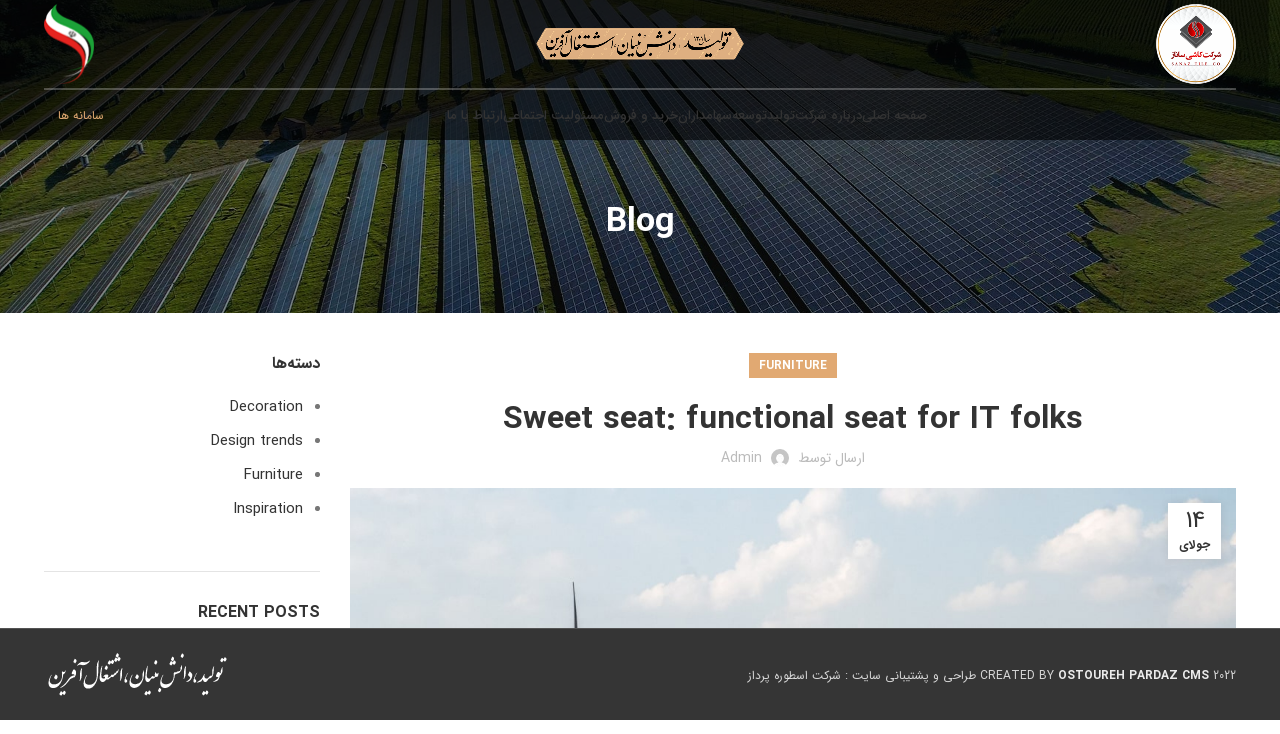

--- FILE ---
content_type: text/html; charset=UTF-8
request_url: https://sanaz-tile.ir/sweet-seat-functional-seat-for-it-folks/
body_size: 22548
content:
<!DOCTYPE html>
<html dir="rtl" lang="fa-IR">
<head>
	<meta charset="UTF-8">
	<link rel="profile" href="https://gmpg.org/xfn/11">
	<link rel="pingback" href="https://sanaz-tile.ir/xmlrpc.php">

			<script>window.MSInputMethodContext && document.documentMode && document.write('<script src="https://sanaz-tile.ir/wp-content/themes/woodmart/js/libs/ie11CustomProperties.min.js"><\/script>');</script>
		<title>Sweet seat: functional seat for IT folks &#8211; شرکت کاشی و سرامیک ساناز رستاق</title>
<meta name='robots' content='max-image-preview:large' />
	<style>img:is([sizes="auto" i], [sizes^="auto," i]) { contain-intrinsic-size: 3000px 1500px }</style>
	<link rel="alternate" type="application/rss+xml" title="شرکت کاشی و سرامیک ساناز رستاق &raquo; خوراک" href="https://sanaz-tile.ir/feed/" />
<link rel="alternate" type="application/rss+xml" title="شرکت کاشی و سرامیک ساناز رستاق &raquo; خوراک دیدگاه‌ها" href="https://sanaz-tile.ir/comments/feed/" />
<link rel="alternate" type="application/rss+xml" title="شرکت کاشی و سرامیک ساناز رستاق &raquo; Sweet seat: functional seat for IT folks خوراک دیدگاه‌ها" href="https://sanaz-tile.ir/sweet-seat-functional-seat-for-it-folks/feed/" />
<link rel='stylesheet' id='wp-block-library-rtl-css' href='https://sanaz-tile.ir/wp-includes/css/dist/block-library/style-rtl.min.css?ver=6.8.3' type='text/css' media='all' />
<style id='classic-theme-styles-inline-css' type='text/css'>
/*! This file is auto-generated */
.wp-block-button__link{color:#fff;background-color:#32373c;border-radius:9999px;box-shadow:none;text-decoration:none;padding:calc(.667em + 2px) calc(1.333em + 2px);font-size:1.125em}.wp-block-file__button{background:#32373c;color:#fff;text-decoration:none}
</style>
<style id='safe-svg-svg-icon-style-inline-css' type='text/css'>
.safe-svg-cover{text-align:center}.safe-svg-cover .safe-svg-inside{display:inline-block;max-width:100%}.safe-svg-cover svg{height:100%;max-height:100%;max-width:100%;width:100%}

</style>
<style id='global-styles-inline-css' type='text/css'>
:root{--wp--preset--aspect-ratio--square: 1;--wp--preset--aspect-ratio--4-3: 4/3;--wp--preset--aspect-ratio--3-4: 3/4;--wp--preset--aspect-ratio--3-2: 3/2;--wp--preset--aspect-ratio--2-3: 2/3;--wp--preset--aspect-ratio--16-9: 16/9;--wp--preset--aspect-ratio--9-16: 9/16;--wp--preset--color--black: #000000;--wp--preset--color--cyan-bluish-gray: #abb8c3;--wp--preset--color--white: #ffffff;--wp--preset--color--pale-pink: #f78da7;--wp--preset--color--vivid-red: #cf2e2e;--wp--preset--color--luminous-vivid-orange: #ff6900;--wp--preset--color--luminous-vivid-amber: #fcb900;--wp--preset--color--light-green-cyan: #7bdcb5;--wp--preset--color--vivid-green-cyan: #00d084;--wp--preset--color--pale-cyan-blue: #8ed1fc;--wp--preset--color--vivid-cyan-blue: #0693e3;--wp--preset--color--vivid-purple: #9b51e0;--wp--preset--gradient--vivid-cyan-blue-to-vivid-purple: linear-gradient(135deg,rgba(6,147,227,1) 0%,rgb(155,81,224) 100%);--wp--preset--gradient--light-green-cyan-to-vivid-green-cyan: linear-gradient(135deg,rgb(122,220,180) 0%,rgb(0,208,130) 100%);--wp--preset--gradient--luminous-vivid-amber-to-luminous-vivid-orange: linear-gradient(135deg,rgba(252,185,0,1) 0%,rgba(255,105,0,1) 100%);--wp--preset--gradient--luminous-vivid-orange-to-vivid-red: linear-gradient(135deg,rgba(255,105,0,1) 0%,rgb(207,46,46) 100%);--wp--preset--gradient--very-light-gray-to-cyan-bluish-gray: linear-gradient(135deg,rgb(238,238,238) 0%,rgb(169,184,195) 100%);--wp--preset--gradient--cool-to-warm-spectrum: linear-gradient(135deg,rgb(74,234,220) 0%,rgb(151,120,209) 20%,rgb(207,42,186) 40%,rgb(238,44,130) 60%,rgb(251,105,98) 80%,rgb(254,248,76) 100%);--wp--preset--gradient--blush-light-purple: linear-gradient(135deg,rgb(255,206,236) 0%,rgb(152,150,240) 100%);--wp--preset--gradient--blush-bordeaux: linear-gradient(135deg,rgb(254,205,165) 0%,rgb(254,45,45) 50%,rgb(107,0,62) 100%);--wp--preset--gradient--luminous-dusk: linear-gradient(135deg,rgb(255,203,112) 0%,rgb(199,81,192) 50%,rgb(65,88,208) 100%);--wp--preset--gradient--pale-ocean: linear-gradient(135deg,rgb(255,245,203) 0%,rgb(182,227,212) 50%,rgb(51,167,181) 100%);--wp--preset--gradient--electric-grass: linear-gradient(135deg,rgb(202,248,128) 0%,rgb(113,206,126) 100%);--wp--preset--gradient--midnight: linear-gradient(135deg,rgb(2,3,129) 0%,rgb(40,116,252) 100%);--wp--preset--font-size--small: 13px;--wp--preset--font-size--medium: 20px;--wp--preset--font-size--large: 36px;--wp--preset--font-size--x-large: 42px;--wp--preset--spacing--20: 0.44rem;--wp--preset--spacing--30: 0.67rem;--wp--preset--spacing--40: 1rem;--wp--preset--spacing--50: 1.5rem;--wp--preset--spacing--60: 2.25rem;--wp--preset--spacing--70: 3.38rem;--wp--preset--spacing--80: 5.06rem;--wp--preset--shadow--natural: 6px 6px 9px rgba(0, 0, 0, 0.2);--wp--preset--shadow--deep: 12px 12px 50px rgba(0, 0, 0, 0.4);--wp--preset--shadow--sharp: 6px 6px 0px rgba(0, 0, 0, 0.2);--wp--preset--shadow--outlined: 6px 6px 0px -3px rgba(255, 255, 255, 1), 6px 6px rgba(0, 0, 0, 1);--wp--preset--shadow--crisp: 6px 6px 0px rgba(0, 0, 0, 1);}:where(.is-layout-flex){gap: 0.5em;}:where(.is-layout-grid){gap: 0.5em;}body .is-layout-flex{display: flex;}.is-layout-flex{flex-wrap: wrap;align-items: center;}.is-layout-flex > :is(*, div){margin: 0;}body .is-layout-grid{display: grid;}.is-layout-grid > :is(*, div){margin: 0;}:where(.wp-block-columns.is-layout-flex){gap: 2em;}:where(.wp-block-columns.is-layout-grid){gap: 2em;}:where(.wp-block-post-template.is-layout-flex){gap: 1.25em;}:where(.wp-block-post-template.is-layout-grid){gap: 1.25em;}.has-black-color{color: var(--wp--preset--color--black) !important;}.has-cyan-bluish-gray-color{color: var(--wp--preset--color--cyan-bluish-gray) !important;}.has-white-color{color: var(--wp--preset--color--white) !important;}.has-pale-pink-color{color: var(--wp--preset--color--pale-pink) !important;}.has-vivid-red-color{color: var(--wp--preset--color--vivid-red) !important;}.has-luminous-vivid-orange-color{color: var(--wp--preset--color--luminous-vivid-orange) !important;}.has-luminous-vivid-amber-color{color: var(--wp--preset--color--luminous-vivid-amber) !important;}.has-light-green-cyan-color{color: var(--wp--preset--color--light-green-cyan) !important;}.has-vivid-green-cyan-color{color: var(--wp--preset--color--vivid-green-cyan) !important;}.has-pale-cyan-blue-color{color: var(--wp--preset--color--pale-cyan-blue) !important;}.has-vivid-cyan-blue-color{color: var(--wp--preset--color--vivid-cyan-blue) !important;}.has-vivid-purple-color{color: var(--wp--preset--color--vivid-purple) !important;}.has-black-background-color{background-color: var(--wp--preset--color--black) !important;}.has-cyan-bluish-gray-background-color{background-color: var(--wp--preset--color--cyan-bluish-gray) !important;}.has-white-background-color{background-color: var(--wp--preset--color--white) !important;}.has-pale-pink-background-color{background-color: var(--wp--preset--color--pale-pink) !important;}.has-vivid-red-background-color{background-color: var(--wp--preset--color--vivid-red) !important;}.has-luminous-vivid-orange-background-color{background-color: var(--wp--preset--color--luminous-vivid-orange) !important;}.has-luminous-vivid-amber-background-color{background-color: var(--wp--preset--color--luminous-vivid-amber) !important;}.has-light-green-cyan-background-color{background-color: var(--wp--preset--color--light-green-cyan) !important;}.has-vivid-green-cyan-background-color{background-color: var(--wp--preset--color--vivid-green-cyan) !important;}.has-pale-cyan-blue-background-color{background-color: var(--wp--preset--color--pale-cyan-blue) !important;}.has-vivid-cyan-blue-background-color{background-color: var(--wp--preset--color--vivid-cyan-blue) !important;}.has-vivid-purple-background-color{background-color: var(--wp--preset--color--vivid-purple) !important;}.has-black-border-color{border-color: var(--wp--preset--color--black) !important;}.has-cyan-bluish-gray-border-color{border-color: var(--wp--preset--color--cyan-bluish-gray) !important;}.has-white-border-color{border-color: var(--wp--preset--color--white) !important;}.has-pale-pink-border-color{border-color: var(--wp--preset--color--pale-pink) !important;}.has-vivid-red-border-color{border-color: var(--wp--preset--color--vivid-red) !important;}.has-luminous-vivid-orange-border-color{border-color: var(--wp--preset--color--luminous-vivid-orange) !important;}.has-luminous-vivid-amber-border-color{border-color: var(--wp--preset--color--luminous-vivid-amber) !important;}.has-light-green-cyan-border-color{border-color: var(--wp--preset--color--light-green-cyan) !important;}.has-vivid-green-cyan-border-color{border-color: var(--wp--preset--color--vivid-green-cyan) !important;}.has-pale-cyan-blue-border-color{border-color: var(--wp--preset--color--pale-cyan-blue) !important;}.has-vivid-cyan-blue-border-color{border-color: var(--wp--preset--color--vivid-cyan-blue) !important;}.has-vivid-purple-border-color{border-color: var(--wp--preset--color--vivid-purple) !important;}.has-vivid-cyan-blue-to-vivid-purple-gradient-background{background: var(--wp--preset--gradient--vivid-cyan-blue-to-vivid-purple) !important;}.has-light-green-cyan-to-vivid-green-cyan-gradient-background{background: var(--wp--preset--gradient--light-green-cyan-to-vivid-green-cyan) !important;}.has-luminous-vivid-amber-to-luminous-vivid-orange-gradient-background{background: var(--wp--preset--gradient--luminous-vivid-amber-to-luminous-vivid-orange) !important;}.has-luminous-vivid-orange-to-vivid-red-gradient-background{background: var(--wp--preset--gradient--luminous-vivid-orange-to-vivid-red) !important;}.has-very-light-gray-to-cyan-bluish-gray-gradient-background{background: var(--wp--preset--gradient--very-light-gray-to-cyan-bluish-gray) !important;}.has-cool-to-warm-spectrum-gradient-background{background: var(--wp--preset--gradient--cool-to-warm-spectrum) !important;}.has-blush-light-purple-gradient-background{background: var(--wp--preset--gradient--blush-light-purple) !important;}.has-blush-bordeaux-gradient-background{background: var(--wp--preset--gradient--blush-bordeaux) !important;}.has-luminous-dusk-gradient-background{background: var(--wp--preset--gradient--luminous-dusk) !important;}.has-pale-ocean-gradient-background{background: var(--wp--preset--gradient--pale-ocean) !important;}.has-electric-grass-gradient-background{background: var(--wp--preset--gradient--electric-grass) !important;}.has-midnight-gradient-background{background: var(--wp--preset--gradient--midnight) !important;}.has-small-font-size{font-size: var(--wp--preset--font-size--small) !important;}.has-medium-font-size{font-size: var(--wp--preset--font-size--medium) !important;}.has-large-font-size{font-size: var(--wp--preset--font-size--large) !important;}.has-x-large-font-size{font-size: var(--wp--preset--font-size--x-large) !important;}
:where(.wp-block-post-template.is-layout-flex){gap: 1.25em;}:where(.wp-block-post-template.is-layout-grid){gap: 1.25em;}
:where(.wp-block-columns.is-layout-flex){gap: 2em;}:where(.wp-block-columns.is-layout-grid){gap: 2em;}
:root :where(.wp-block-pullquote){font-size: 1.5em;line-height: 1.6;}
</style>
<link rel='stylesheet' id='elementor-icons-css' href='https://sanaz-tile.ir/wp-content/plugins/elementor/assets/lib/eicons/css/elementor-icons.min.css?ver=5.21.0' type='text/css' media='all' />
<link rel='stylesheet' id='elementor-frontend-css' href='https://sanaz-tile.ir/wp-content/plugins/elementor/assets/css/frontend-lite-rtl.min.css?ver=3.15.3' type='text/css' media='all' />
<link rel='stylesheet' id='swiper-css' href='https://sanaz-tile.ir/wp-content/plugins/elementor/assets/lib/swiper/css/swiper.min.css?ver=5.3.6' type='text/css' media='all' />
<link rel='stylesheet' id='elementor-post-5-css' href='https://sanaz-tile.ir/wp-content/uploads/elementor/css/post-5.css?ver=1692779825' type='text/css' media='all' />
<link rel='stylesheet' id='elementor-pro-css' href='https://sanaz-tile.ir/wp-content/plugins/elementor-pro/assets/css/frontend-lite-rtl.min.css?ver=3.5.2' type='text/css' media='all' />
<link rel='stylesheet' id='elementor-post-839-css' href='https://sanaz-tile.ir/wp-content/uploads/elementor/css/post-839.css?ver=1693734902' type='text/css' media='all' />
<link rel='stylesheet' id='bootstrap-css' href='https://sanaz-tile.ir/wp-content/themes/woodmart/css/bootstrap-light.min.css?ver=7.2.5.1' type='text/css' media='all' />
<link rel='stylesheet' id='woodmart-style-css' href='https://sanaz-tile.ir/wp-content/themes/woodmart/css/parts/base-rtl.min.css?ver=7.2.5.1' type='text/css' media='all' />
<link rel='stylesheet' id='child-style-css' href='https://sanaz-tile.ir/wp-content/themes/woodmart-child/style.css?ver=7.2.5.1' type='text/css' media='all' />
<link rel='stylesheet' id='wd-widget-recent-post-comments-css' href='https://sanaz-tile.ir/wp-content/themes/woodmart/css/parts/widget-recent-post-comments-rtl.min.css?ver=7.2.5.1' type='text/css' media='all' />
<link rel='stylesheet' id='wd-widget-wd-recent-posts-css' href='https://sanaz-tile.ir/wp-content/themes/woodmart/css/parts/widget-wd-recent-posts.min.css?ver=7.2.5.1' type='text/css' media='all' />
<link rel='stylesheet' id='wd-widget-nav-css' href='https://sanaz-tile.ir/wp-content/themes/woodmart/css/parts/widget-nav.min.css?ver=7.2.5.1' type='text/css' media='all' />
<link rel='stylesheet' id='wd-widget-wd-layered-nav-css' href='https://sanaz-tile.ir/wp-content/themes/woodmart/css/parts/woo-widget-wd-layered-nav.min.css?ver=7.2.5.1' type='text/css' media='all' />
<link rel='stylesheet' id='wd-woo-mod-swatches-base-css' href='https://sanaz-tile.ir/wp-content/themes/woodmart/css/parts/woo-mod-swatches-base.min.css?ver=7.2.5.1' type='text/css' media='all' />
<link rel='stylesheet' id='wd-woo-mod-swatches-filter-css' href='https://sanaz-tile.ir/wp-content/themes/woodmart/css/parts/woo-mod-swatches-filter.min.css?ver=7.2.5.1' type='text/css' media='all' />
<link rel='stylesheet' id='wd-widget-layered-nav-stock-status-css' href='https://sanaz-tile.ir/wp-content/themes/woodmart/css/parts/woo-widget-layered-nav-stock-status.min.css?ver=7.2.5.1' type='text/css' media='all' />
<link rel='stylesheet' id='wd-widget-product-list-css' href='https://sanaz-tile.ir/wp-content/themes/woodmart/css/parts/woo-widget-product-list-rtl.min.css?ver=7.2.5.1' type='text/css' media='all' />
<link rel='stylesheet' id='wd-widget-slider-price-filter-css' href='https://sanaz-tile.ir/wp-content/themes/woodmart/css/parts/woo-widget-slider-price-filter.min.css?ver=7.2.5.1' type='text/css' media='all' />
<link rel='stylesheet' id='wd-blog-single-base-css' href='https://sanaz-tile.ir/wp-content/themes/woodmart/css/parts/blog-single-base-rtl.min.css?ver=7.2.5.1' type='text/css' media='all' />
<link rel='stylesheet' id='wd-footer-sticky-css' href='https://sanaz-tile.ir/wp-content/themes/woodmart/css/parts/footer-sticky.min.css?ver=7.2.5.1' type='text/css' media='all' />
<link rel='stylesheet' id='wd-blog-base-css' href='https://sanaz-tile.ir/wp-content/themes/woodmart/css/parts/blog-base-rtl.min.css?ver=7.2.5.1' type='text/css' media='all' />
<link rel='stylesheet' id='wd-wp-gutenberg-css' href='https://sanaz-tile.ir/wp-content/themes/woodmart/css/parts/wp-gutenberg-rtl.min.css?ver=7.2.5.1' type='text/css' media='all' />
<link rel='stylesheet' id='wd-revolution-slider-css' href='https://sanaz-tile.ir/wp-content/themes/woodmart/css/parts/int-rev-slider.min.css?ver=7.2.5.1' type='text/css' media='all' />
<link rel='stylesheet' id='wd-elementor-base-css' href='https://sanaz-tile.ir/wp-content/themes/woodmart/css/parts/int-elem-base-rtl.min.css?ver=7.2.5.1' type='text/css' media='all' />
<link rel='stylesheet' id='wd-elementor-pro-base-css' href='https://sanaz-tile.ir/wp-content/themes/woodmart/css/parts/int-elementor-pro-rtl.min.css?ver=7.2.5.1' type='text/css' media='all' />
<link rel='stylesheet' id='wd-header-base-css' href='https://sanaz-tile.ir/wp-content/themes/woodmart/css/parts/header-base-rtl.min.css?ver=7.2.5.1' type='text/css' media='all' />
<link rel='stylesheet' id='wd-mod-tools-css' href='https://sanaz-tile.ir/wp-content/themes/woodmart/css/parts/mod-tools.min.css?ver=7.2.5.1' type='text/css' media='all' />
<link rel='stylesheet' id='wd-header-elements-base-css' href='https://sanaz-tile.ir/wp-content/themes/woodmart/css/parts/header-el-base-rtl.min.css?ver=7.2.5.1' type='text/css' media='all' />
<link rel='stylesheet' id='wd-social-icons-css' href='https://sanaz-tile.ir/wp-content/themes/woodmart/css/parts/el-social-icons.min.css?ver=7.2.5.1' type='text/css' media='all' />
<link rel='stylesheet' id='wd-header-cart-side-css' href='https://sanaz-tile.ir/wp-content/themes/woodmart/css/parts/header-el-cart-side.min.css?ver=7.2.5.1' type='text/css' media='all' />
<link rel='stylesheet' id='wd-page-title-css' href='https://sanaz-tile.ir/wp-content/themes/woodmart/css/parts/page-title.min.css?ver=7.2.5.1' type='text/css' media='all' />
<link rel='stylesheet' id='wd-text-block-css' href='https://sanaz-tile.ir/wp-content/themes/woodmart/css/parts/el-text-block.min.css?ver=7.2.5.1' type='text/css' media='all' />
<link rel='stylesheet' id='wd-info-box-css' href='https://sanaz-tile.ir/wp-content/themes/woodmart/css/parts/el-info-box-rtl.min.css?ver=7.2.5.1' type='text/css' media='all' />
<link rel='stylesheet' id='wd-photoswipe-css' href='https://sanaz-tile.ir/wp-content/themes/woodmart/css/parts/lib-photoswipe-rtl.min.css?ver=7.2.5.1' type='text/css' media='all' />
<link rel='stylesheet' id='wd-image-gallery-css' href='https://sanaz-tile.ir/wp-content/themes/woodmart/css/parts/el-gallery.min.css?ver=7.2.5.1' type='text/css' media='all' />
<link rel='stylesheet' id='wd-page-navigation-css' href='https://sanaz-tile.ir/wp-content/themes/woodmart/css/parts/mod-page-navigation.min.css?ver=7.2.5.1' type='text/css' media='all' />
<link rel='stylesheet' id='wd-blog-loop-base-old-css' href='https://sanaz-tile.ir/wp-content/themes/woodmart/css/parts/blog-loop-base-old-rtl.min.css?ver=7.2.5.1' type='text/css' media='all' />
<link rel='stylesheet' id='wd-blog-loop-design-masonry-css' href='https://sanaz-tile.ir/wp-content/themes/woodmart/css/parts/blog-loop-design-masonry-rtl.min.css?ver=7.2.5.1' type='text/css' media='all' />
<link rel='stylesheet' id='wd-owl-carousel-css' href='https://sanaz-tile.ir/wp-content/themes/woodmart/css/parts/lib-owl-carousel-rtl.min.css?ver=7.2.5.1' type='text/css' media='all' />
<link rel='stylesheet' id='wd-mod-comments-css' href='https://sanaz-tile.ir/wp-content/themes/woodmart/css/parts/mod-comments-rtl.min.css?ver=7.2.5.1' type='text/css' media='all' />
<link rel='stylesheet' id='wd-off-canvas-sidebar-css' href='https://sanaz-tile.ir/wp-content/themes/woodmart/css/parts/opt-off-canvas-sidebar-rtl.min.css?ver=7.2.5.1' type='text/css' media='all' />
<link rel='stylesheet' id='wd-instagram-css' href='https://sanaz-tile.ir/wp-content/themes/woodmart/css/parts/el-instagram.min.css?ver=7.2.5.1' type='text/css' media='all' />
<link rel='stylesheet' id='wd-widget-collapse-css' href='https://sanaz-tile.ir/wp-content/themes/woodmart/css/parts/opt-widget-collapse.min.css?ver=7.2.5.1' type='text/css' media='all' />
<link rel='stylesheet' id='wd-footer-base-css' href='https://sanaz-tile.ir/wp-content/themes/woodmart/css/parts/footer-base-rtl.min.css?ver=7.2.5.1' type='text/css' media='all' />
<link rel='stylesheet' id='wd-scroll-top-css' href='https://sanaz-tile.ir/wp-content/themes/woodmart/css/parts/opt-scrolltotop-rtl.min.css?ver=7.2.5.1' type='text/css' media='all' />
<link rel='stylesheet' id='wd-wd-search-form-css' href='https://sanaz-tile.ir/wp-content/themes/woodmart/css/parts/wd-search-form-rtl.min.css?ver=7.2.5.1' type='text/css' media='all' />
<link rel='stylesheet' id='xts-style-header_226231-css' href='https://sanaz-tile.ir/wp-content/uploads/2024/01/xts-header_226231-1706700974.css?ver=7.2.5.1' type='text/css' media='all' />
<link rel='stylesheet' id='google-fonts-1-css' href='https://fonts.googleapis.com/css?family=Roboto%3A100%2C100italic%2C200%2C200italic%2C300%2C300italic%2C400%2C400italic%2C500%2C500italic%2C600%2C600italic%2C700%2C700italic%2C800%2C800italic%2C900%2C900italic%7CRoboto+Slab%3A100%2C100italic%2C200%2C200italic%2C300%2C300italic%2C400%2C400italic%2C500%2C500italic%2C600%2C600italic%2C700%2C700italic%2C800%2C800italic%2C900%2C900italic&#038;display=auto&#038;ver=6.8.3' type='text/css' media='all' />
<link rel="preconnect" href="https://fonts.gstatic.com/" crossorigin><script type="text/javascript" src="https://sanaz-tile.ir/wp-includes/js/jquery/jquery.min.js?ver=3.7.1" id="jquery-core-js"></script>
<script type="text/javascript" src="https://sanaz-tile.ir/wp-includes/js/jquery/jquery-migrate.min.js?ver=3.4.1" id="jquery-migrate-js"></script>
<script type="text/javascript" src="https://sanaz-tile.ir/wp-content/themes/woodmart/js/libs/device.min.js?ver=7.2.5.1" id="wd-device-library-js"></script>
<link rel="https://api.w.org/" href="https://sanaz-tile.ir/wp-json/" /><link rel="alternate" title="JSON" type="application/json" href="https://sanaz-tile.ir/wp-json/wp/v2/posts/839" /><link rel="EditURI" type="application/rsd+xml" title="RSD" href="https://sanaz-tile.ir/xmlrpc.php?rsd" />
<link rel="stylesheet" href="https://sanaz-tile.ir/wp-content/themes/woodmart-child/rtl.css" type="text/css" media="screen" /><meta name="generator" content="WordPress 6.8.3" />
<link rel="canonical" href="https://sanaz-tile.ir/sweet-seat-functional-seat-for-it-folks/" />
<link rel='shortlink' href='https://sanaz-tile.ir/?p=839' />
<link rel="alternate" title="oEmbed (JSON)" type="application/json+oembed" href="https://sanaz-tile.ir/wp-json/oembed/1.0/embed?url=https%3A%2F%2Fsanaz-tile.ir%2Fsweet-seat-functional-seat-for-it-folks%2F" />
<link rel="alternate" title="oEmbed (XML)" type="text/xml+oembed" href="https://sanaz-tile.ir/wp-json/oembed/1.0/embed?url=https%3A%2F%2Fsanaz-tile.ir%2Fsweet-seat-functional-seat-for-it-folks%2F&#038;format=xml" />
					<meta name="viewport" content="width=device-width, initial-scale=1.0, maximum-scale=1.0, user-scalable=no">
									<meta name="generator" content="Elementor 3.15.3; features: e_dom_optimization, e_optimized_assets_loading, e_optimized_css_loading, additional_custom_breakpoints; settings: css_print_method-external, google_font-enabled, font_display-auto">
<style type="text/css">.recentcomments a{display:inline !important;padding:0 !important;margin:0 !important;}</style><meta name="generator" content="Powered by Slider Revolution 6.5.30 - responsive, Mobile-Friendly Slider Plugin for WordPress with comfortable drag and drop interface." />
<link rel="icon" href="https://sanaz-tile.ir/wp-content/uploads/2022/08/cropped-logo-iran-kalcomines-32x32.png" sizes="32x32" />
<link rel="icon" href="https://sanaz-tile.ir/wp-content/uploads/2022/08/cropped-logo-iran-kalcomines-192x192.png" sizes="192x192" />
<link rel="apple-touch-icon" href="https://sanaz-tile.ir/wp-content/uploads/2022/08/cropped-logo-iran-kalcomines-180x180.png" />
<meta name="msapplication-TileImage" content="https://sanaz-tile.ir/wp-content/uploads/2022/08/cropped-logo-iran-kalcomines-270x270.png" />
<script>function setREVStartSize(e){
			//window.requestAnimationFrame(function() {
				window.RSIW = window.RSIW===undefined ? window.innerWidth : window.RSIW;
				window.RSIH = window.RSIH===undefined ? window.innerHeight : window.RSIH;
				try {
					var pw = document.getElementById(e.c).parentNode.offsetWidth,
						newh;
					pw = pw===0 || isNaN(pw) || (e.l=="fullwidth" || e.layout=="fullwidth") ? window.RSIW : pw;
					e.tabw = e.tabw===undefined ? 0 : parseInt(e.tabw);
					e.thumbw = e.thumbw===undefined ? 0 : parseInt(e.thumbw);
					e.tabh = e.tabh===undefined ? 0 : parseInt(e.tabh);
					e.thumbh = e.thumbh===undefined ? 0 : parseInt(e.thumbh);
					e.tabhide = e.tabhide===undefined ? 0 : parseInt(e.tabhide);
					e.thumbhide = e.thumbhide===undefined ? 0 : parseInt(e.thumbhide);
					e.mh = e.mh===undefined || e.mh=="" || e.mh==="auto" ? 0 : parseInt(e.mh,0);
					if(e.layout==="fullscreen" || e.l==="fullscreen")
						newh = Math.max(e.mh,window.RSIH);
					else{
						e.gw = Array.isArray(e.gw) ? e.gw : [e.gw];
						for (var i in e.rl) if (e.gw[i]===undefined || e.gw[i]===0) e.gw[i] = e.gw[i-1];
						e.gh = e.el===undefined || e.el==="" || (Array.isArray(e.el) && e.el.length==0)? e.gh : e.el;
						e.gh = Array.isArray(e.gh) ? e.gh : [e.gh];
						for (var i in e.rl) if (e.gh[i]===undefined || e.gh[i]===0) e.gh[i] = e.gh[i-1];
											
						var nl = new Array(e.rl.length),
							ix = 0,
							sl;
						e.tabw = e.tabhide>=pw ? 0 : e.tabw;
						e.thumbw = e.thumbhide>=pw ? 0 : e.thumbw;
						e.tabh = e.tabhide>=pw ? 0 : e.tabh;
						e.thumbh = e.thumbhide>=pw ? 0 : e.thumbh;
						for (var i in e.rl) nl[i] = e.rl[i]<window.RSIW ? 0 : e.rl[i];
						sl = nl[0];
						for (var i in nl) if (sl>nl[i] && nl[i]>0) { sl = nl[i]; ix=i;}
						var m = pw>(e.gw[ix]+e.tabw+e.thumbw) ? 1 : (pw-(e.tabw+e.thumbw)) / (e.gw[ix]);
						newh =  (e.gh[ix] * m) + (e.tabh + e.thumbh);
					}
					var el = document.getElementById(e.c);
					if (el!==null && el) el.style.height = newh+"px";
					el = document.getElementById(e.c+"_wrapper");
					if (el!==null && el) {
						el.style.height = newh+"px";
						el.style.display = "block";
					}
				} catch(e){
					console.log("Failure at Presize of Slider:" + e)
				}
			//});
		  };</script>
<style>
		
		</style>			<style id="wd-style-theme_settings_default-css" data-type="wd-style-theme_settings_default">
				@font-face {
	font-weight: normal;
	font-style: normal;
	font-family: "woodmart-font";
	src: url("//sanaz-tile.ir/wp-content/themes/woodmart/fonts/woodmart-font-1-400.woff2?v=7.2.5.1") format("woff2");
}

.wd-popup.wd-promo-popup{
	background-color:#111111;
	background-image: url(https://sanaz-tile.ir/wp-content/uploads/2021/10/alternative-energy-popup.jpg);
	background-repeat:no-repeat;
	background-size:cover;
	background-position:center center;
}

.page-title-default{
	background-color:#0a0a0a;
	background-image: url(https://sanaz-tile.ir/wp-content/uploads/2021/10/alternative-energy-page-title.jpg);
	background-size:cover;
	background-position:center center;
}

.footer-container{
	background-color:rgb(53,53,53);
	background-image: none;
}

:root{
--wd-text-font:iransans, sans-serif;
--wd-text-font-weight:400;
--wd-text-color:#777777;
--wd-text-font-size:15px;
}
:root{
--wd-title-font:iransans, sans-serif;
--wd-title-font-weight:600;
--wd-title-color:#242424;
}
:root{
--wd-entities-title-font:iransans, sans-serif;
--wd-entities-title-font-weight:600;
--wd-entities-title-color:#333333;
--wd-entities-title-color-hover:rgb(51 51 51 / 65%);
}
:root{
--wd-alternative-font:iransans, sans-serif;
}
:root{
--wd-widget-title-font:iransans, sans-serif;
--wd-widget-title-font-weight:600;
--wd-widget-title-transform:uppercase;
--wd-widget-title-color:#333;
--wd-widget-title-font-size:16px;
}
:root{
--wd-header-el-font:iransans, sans-serif;
--wd-header-el-font-weight:500;
--wd-header-el-transform:uppercase;
--wd-header-el-font-size:13px;
}
:root{
--wd-primary-color:rgb(225,169,114);
}
:root{
--wd-alternative-color:#fbbc34;
}
:root{
--wd-link-color:#333333;
--wd-link-color-hover:#242424;
}
:root{
--btn-default-bgcolor:#f7f7f7;
}
:root{
--btn-default-bgcolor-hover:#efefef;
}
:root{
--btn-accented-bgcolor:rgb(142,203,222);
}
:root{
--btn-accented-bgcolor-hover:rgb(115,190,214);
}
:root{
--notices-success-bg:#459647;
}
:root{
--notices-success-color:#fff;
}
:root{
--notices-warning-bg:#E0B252;
}
:root{
--notices-warning-color:#fff;
}
	:root{
									--wd-form-brd-radius: 35px;
			
			
					
					--wd-form-brd-width: 1px;
		
					--btn-default-color: #333;
		
					--btn-default-color-hover: #333;
		
					--btn-accented-color: #fff;
		
					--btn-accented-color-hover: #fff;
		
					
			
							--btn-default-brd-radius: 35px;
				--btn-default-box-shadow: none;
				--btn-default-box-shadow-hover: none;
			
					
					
			
							--btn-accented-brd-radius: 35px;
				--btn-accented-box-shadow: none;
				--btn-accented-box-shadow-hover: none;
			
					
							
					--wd-brd-radius: 0px;
			}

	
	
			@media (min-width: 1025px) {
			.whb-boxed:not(.whb-sticked):not(.whb-full-width) .whb-main-header {
				max-width: 1192px;
			}
		}

		.container {
			max-width: 1222px;
		}

		:root{
			--wd-container-w: 1222px;
		}
	
			@media (min-width: 1239px) {
			.platform-Windows .wd-section-stretch > .elementor-container {
				margin-left: auto;
				margin-right: auto;
			}
		}
		@media (min-width: 1222px) {
			html:not(.platform-Windows) .wd-section-stretch > .elementor-container {
				margin-left: auto;
				margin-right: auto;
			}
		}
	
			div.wd-popup.popup-quick-view {
			max-width: 920px;
		}
	
	
	
	
			.woodmart-woocommerce-layered-nav .wd-scroll-content {
			max-height: 223px;
		}
	
	
@font-face {
	font-family: "Manrope3";
	src: url("//sanaz-tile.ir/wp-content/uploads/2021/10/Manrope3-Thin.woff") format("woff2"), 
url("//sanaz-tile.ir/wp-content/uploads/2021/10/Manrope3-Thin.woff") format("woff");
	font-weight: 100;
	font-style: normal;
}

@font-face {
	font-family: "Manrope3";
	src: url("//sanaz-tile.ir/wp-content/uploads/2021/10/Manrope3-Bold.woff2") format("woff2"), 
url("//sanaz-tile.ir/wp-content/uploads/2021/10/Manrope3-Bold.woff") format("woff");
	font-weight: 600;
	font-style: normal;
}

@font-face {
	font-family: "Manrope3";
	src: url("//sanaz-tile.ir/wp-content/uploads/2021/10/Manrope3-Regular.woff2") format("woff2"), 
url("//sanaz-tile.ir/wp-content/uploads/2021/10/Manrope3-Regular.woff") format("woff");
	font-weight: 400;
	font-style: normal;
}

@font-face {
	font-family: "Dimabarf";
	src: url("//sanaz-tile.ir/wp-content/uploads/2022/08/DimaBarf-Bold.woff2") format("woff2"), 
url("//sanaz-tile.ir/wp-content/uploads/2022/08/DimaBarf-Bold.woff") format("woff");
	font-weight: 600;
	font-style: normal;
}

			</style>
			</head>

<body class="rtl wp-singular post-template-default single single-post postid-839 single-format-standard wp-theme-woodmart wp-child-theme-woodmart-child wrapper-full-width  sticky-footer-on categories-accordion-on woodmart-ajax-shop-on offcanvas-sidebar-mobile offcanvas-sidebar-tablet wd-header-overlap elementor-default elementor-kit-5 elementor-page elementor-page-839">
			<script type="text/javascript" id="wd-flicker-fix">// Flicker fix.</script>	
	
	<div class="website-wrapper">
									<header class="whb-header whb-header_226231 whb-overcontent whb-sticky-shadow whb-scroll-slide whb-sticky-real">
					<div class="whb-main-header">
	
<div class="whb-row whb-top-bar whb-sticky-row whb-with-bg whb-border-fullwidth whb-color-light whb-flex-equal-sides">
	<div class="container">
		<div class="whb-flex-row whb-top-bar-inner">
			<div class="whb-column whb-col-left whb-visible-lg">
	<div class="site-logo">
	<a href="https://sanaz-tile.ir/" class="wd-logo wd-main-logo" rel="home">
		<img src="https://sanaz-tile.ir/wp-content/uploads/2023/08/ساناز.png" alt="شرکت کاشی و سرامیک ساناز رستاق" style="max-width: 150px;" />	</a>
	</div>
</div>
<div class="whb-column whb-col-center whb-visible-lg">
	<div class="site-logo">
	<a href="https://sanaz-tile.ir/" class="wd-logo wd-main-logo" rel="home">
		<img src="https://sanaz-tile.ir/wp-content/uploads/2022/08/daneshbonyan-kalco.png" alt="شرکت کاشی و سرامیک ساناز رستاق" style="max-width: 223px;" />	</a>
	</div>
</div>
<div class="whb-column whb-col-right whb-visible-lg">
	
			<div class="wd-social-icons icons-design-default icons-size- color-scheme-light social-follow social-form-circle text-center">

				
									<a rel="noopener noreferrer nofollow" href="#" target="_blank" class=" wd-social-icon social-facebook" aria-label="Facebook link">
						<span class="wd-icon"></span>
											</a>
				
									<a rel="noopener noreferrer nofollow" href="#" target="_blank" class=" wd-social-icon social-twitter" aria-label="Twitter link">
						<span class="wd-icon"></span>
											</a>
				
				
									<a rel="noopener noreferrer nofollow" href="#" target="_blank" class=" wd-social-icon social-instagram" aria-label="لینک اینستاگرام">
						<span class="wd-icon"></span>
											</a>
				
									<a rel="noopener noreferrer nofollow" href="#" target="_blank" class=" wd-social-icon social-youtube" aria-label="Youtube link">
						<span class="wd-icon"></span>
											</a>
				
									<a rel="noopener noreferrer nofollow" href="#" target="_blank" class=" wd-social-icon social-pinterest" aria-label="لینک Pinterest">
						<span class="wd-icon"></span>
											</a>
				
				
				
				
				
				
				
				
				
				
				
				
								
								
				
								
				
			</div>

		<div class="site-logo">
	<a href="https://sanaz-tile.ir/" class="wd-logo wd-main-logo" rel="home">
		<img width="51" height="81" src="https://sanaz-tile.ir/wp-content/uploads/2022/08/logo-iran-kalcomines.png" class="attachment-full size-full" alt="" style="max-width:181px;" decoding="async" />	</a>
	</div>
</div>
<div class="whb-column whb-col-mobile whb-hidden-lg whb-empty-column">
	</div>
		</div>
	</div>
</div>

<div class="whb-row whb-general-header whb-sticky-row whb-with-bg whb-without-border whb-color-light whb-flex-flex-middle">
	<div class="container">
		<div class="whb-flex-row whb-general-header-inner">
			<div class="whb-column whb-col-left whb-visible-lg whb-empty-column">
	</div>
<div class="whb-column whb-col-center whb-visible-lg">
	<div class="wd-header-nav wd-header-main-nav text-center wd-design-1" role="navigation" aria-label="منوی اصلی">
	<ul id="menu-%d9%85%d9%86%d9%88-%d8%a7%d8%b5%d9%84%db%8c" class="menu wd-nav wd-nav-main wd-style-underline wd-gap-s"><li id="menu-item-8457" class="menu-item menu-item-type-custom menu-item-object-custom menu-item-8457 item-level-0 menu-simple-dropdown wd-event-hover" ><a href="#" class="woodmart-nav-link"><span class="nav-link-text">صفحه اصلی</span></a></li>
<li id="menu-item-8458" class="menu-item menu-item-type-custom menu-item-object-custom menu-item-8458 item-level-0 menu-simple-dropdown wd-event-hover" ><a href="#" class="woodmart-nav-link"><span class="nav-link-text">درباره شرکت</span></a></li>
<li id="menu-item-8459" class="menu-item menu-item-type-custom menu-item-object-custom menu-item-8459 item-level-0 menu-simple-dropdown wd-event-hover" ><a href="#" class="woodmart-nav-link"><span class="nav-link-text">تولید</span></a></li>
<li id="menu-item-8460" class="menu-item menu-item-type-custom menu-item-object-custom menu-item-8460 item-level-0 menu-simple-dropdown wd-event-hover" ><a href="#" class="woodmart-nav-link"><span class="nav-link-text">توسعه</span></a></li>
<li id="menu-item-8461" class="menu-item menu-item-type-custom menu-item-object-custom menu-item-8461 item-level-0 menu-simple-dropdown wd-event-hover" ><a href="#" class="woodmart-nav-link"><span class="nav-link-text">سهامداران</span></a></li>
<li id="menu-item-8462" class="menu-item menu-item-type-custom menu-item-object-custom menu-item-8462 item-level-0 menu-simple-dropdown wd-event-hover" ><a href="#" class="woodmart-nav-link"><span class="nav-link-text">خرید و فروش</span></a></li>
<li id="menu-item-8463" class="menu-item menu-item-type-custom menu-item-object-custom menu-item-8463 item-level-0 menu-simple-dropdown wd-event-hover" ><a href="#" class="woodmart-nav-link"><span class="nav-link-text">مسئولیت اجتماعی</span></a></li>
<li id="menu-item-8464" class="menu-item menu-item-type-custom menu-item-object-custom menu-item-8464 item-level-0 menu-simple-dropdown wd-event-hover" ><a href="#" class="woodmart-nav-link"><span class="nav-link-text">ارتباط با ما</span></a></li>
</ul></div><!--END MAIN-NAV-->
</div>
<div class="whb-column whb-col-right whb-visible-lg">
	<div id="wd-69819b836339b" class=" whb-9pdc3airox8scybl1t8a wd-button-wrapper text-center"><a  class="btn btn-color-primary btn-style-bordered btn-style-round btn-size-small sg-popup-id-8627">سامانه ها</a></div></div>
<div class="whb-column whb-mobile-left whb-hidden-lg">
	<div class="wd-tools-element wd-header-mobile-nav wd-style-text wd-design-1 whb-g1k0m1tib7raxrwkm1t3">
	<a href="#" rel="nofollow" aria-label="باز کردن منوی موبایل">
		
		<span class="wd-tools-icon">
					</span>

		<span class="wd-tools-text">منو</span>

			</a>
</div><!--END wd-header-mobile-nav--></div>
<div class="whb-column whb-mobile-center whb-hidden-lg">
	<div class="site-logo">
	<a href="https://sanaz-tile.ir/" class="wd-logo wd-main-logo" rel="home">
		<img width="1220" height="570" src="https://sanaz-tile.ir/wp-content/uploads/2022/08/kalco-mines-logo1-1.png" class="attachment-full size-full" alt="" style="max-width:179px;" decoding="async" fetchpriority="high" srcset="https://sanaz-tile.ir/wp-content/uploads/2022/08/kalco-mines-logo1-1.png 1220w, https://sanaz-tile.ir/wp-content/uploads/2022/08/kalco-mines-logo1-1-400x187.png 400w, https://sanaz-tile.ir/wp-content/uploads/2022/08/kalco-mines-logo1-1-768x359.png 768w" sizes="(max-width: 1220px) 100vw, 1220px" />	</a>
	</div>
</div>
<div class="whb-column whb-mobile-right whb-hidden-lg whb-empty-column">
	</div>
		</div>
	</div>
</div>
</div>
				</header>
			
								<div class="main-page-wrapper">
		
						<div class="page-title  page-title-default title-size-default title-design-centered color-scheme-light title-blog" style="">
					<div class="container">
													<h3 class="entry-title title">Blog</h3>
						
						
													<div class="breadcrumbs"><a href="https://sanaz-tile.ir/" rel="v:url" property="v:title">خانه</a> &raquo; <span><a rel="v:url" href="https://sanaz-tile.ir/category/furniture/">Furniture</a></span> &raquo; </div><!-- .breadcrumbs -->											</div>
				</div>
			
		<!-- MAIN CONTENT AREA -->
				<div class="container">
			<div class="row content-layout-wrapper align-items-start">
				


<div class="site-content col-lg-9 col-12 col-md-9" role="main">

				
				
<article id="post-839" class="post-single-page post-839 post type-post status-publish format-standard has-post-thumbnail hentry category-furniture tag-furniture tag-sofa tag-style">
	<div class="article-inner">
									<div class="meta-post-categories wd-post-cat wd-style-with-bg"><a href="https://sanaz-tile.ir/category/furniture/" rel="category tag">Furniture</a></div>
			
							<h1 class="wd-entities-title title post-title">Sweet seat: functional seat for IT folks</h1>
			
							<div class="entry-meta wd-entry-meta">
								<ul class="entry-meta-list">
									<li class="modified-date">
								<time class="updated" datetime="2021-07-14T12:07:28+04:30">
			جولای 14, 2021		</time>
							</li>

					
											<li class="meta-author">
									<span>
							ارسال توسط					</span>

					<img alt='author-avatar' src='https://secure.gravatar.com/avatar/d8b73b9ca0b8ed362bf5f9b258bb82e2c5873914b43442bad5ff503397b77c04?s=32&#038;d=mm&#038;r=g' srcset='https://secure.gravatar.com/avatar/d8b73b9ca0b8ed362bf5f9b258bb82e2c5873914b43442bad5ff503397b77c04?s=64&#038;d=mm&#038;r=g 2x' class='avatar avatar-32 photo' height='32' width='32' decoding='async'/>		
		<a href="https://sanaz-tile.ir/author/admin/" rel="author">
			<span class="vcard author author_name">
				<span class="fn">admin</span>
			</span>
		</a>
								</li>
					
					
												</ul>
						</div><!-- .entry-meta -->
								<header class="entry-header">
									
					<figure id="carousel-856" class="entry-thumbnail" data-owl-carousel data-hide_pagination_control="yes" data-desktop="1" data-tablet="1" data-tablet_landscape="1" data-mobile="1">
													<img width="1200" height="742" src="https://sanaz-tile.ir/wp-content/uploads/2021/10/alternative-energy-blog-img-8.jpg" class="attachment-post-thumbnail size-post-thumbnail wp-post-image" alt="" decoding="async" />						
					</figure>
				
												<div class="post-date wd-post-date wd-style-with-bg" onclick="">
				<span class="post-date-day">
					14				</span>
				<span class="post-date-month">
					جولای				</span>
			</div>
						
			</header><!-- .entry-header -->

		<div class="article-body-container">
			
							<div class="entry-content wd-entry-content">
							<div data-elementor-type="wp-post" data-elementor-id="839" class="elementor elementor-839">
									<section class="wd-negative-gap elementor-section elementor-top-section elementor-element elementor-element-8f6a291 elementor-section-boxed elementor-section-height-default elementor-section-height-default wd-section-disabled" data-id="8f6a291" data-element_type="section">
						<div class="elementor-container elementor-column-gap-default">
					<div class="elementor-column elementor-col-100 elementor-top-column elementor-element elementor-element-923555b" data-id="923555b" data-element_type="column">
			<div class="elementor-widget-wrap elementor-element-populated">
								<div class="elementor-element elementor-element-5355369 elementor-widget elementor-widget-wd_text_block" data-id="5355369" data-element_type="widget" data-widget_type="wd_text_block.default">
				<div class="elementor-widget-container">
					<div class="wd-text-block reset-last-child text-left">
			
			<p>A sed a risusat luctus esta anibh rhoncus hendrerit blandit nam rutrum sitmiad hac. Cras a vestibulum a varius adipiscing ut dignissim ullamcorper libero fermentum dis aliquet tellus mollis et tristique sodales. Suspendisse vel mi etiam ullamcorper parturient varius parturient eu eget pulvinar odio dapibus nisl ut luctus suscipit per vel aptent fames venenatis leo ac ullamcorper integer mus condimentum rutrum. Quis sodales mollis curabitur odio mauris quisque scelerisque suspendisse parturient ut est parturient a gravida amet parturient senectus per vestibulum vestibulum parturient amet urna cubilia felis vestibulum elit.</p><p><em>Et senectus adipiscing vestibulum adipiscing sem torquent parturient aliquam aliquet curabitur ullamcorper a parturient cubilia suspendisse curabitur quis ridiculus ut maecenas a cum porttitor blandit consectetur egestas.Sem etiam vestibulum a suspendisse sit sociosqu massa urna elit. Bibendum egestas elit fames adipiscing scelerisque a est amet a nisi volutpat pharetra sed a eget nunc sapien per.</em></p>
					</div>
				</div>
				</div>
					</div>
		</div>
							</div>
		</section>
				<section class="wd-negative-gap elementor-section elementor-top-section elementor-element elementor-element-b39ebf7 elementor-section-content-top elementor-section-boxed elementor-section-height-default elementor-section-height-default wd-section-disabled" data-id="b39ebf7" data-element_type="section">
						<div class="elementor-container elementor-column-gap-default">
					<div class="elementor-column elementor-col-50 elementor-top-column elementor-element elementor-element-32d9bbb" data-id="32d9bbb" data-element_type="column">
			<div class="elementor-widget-wrap elementor-element-populated">
								<div class="elementor-element elementor-element-31fd156 elementor-widget elementor-widget-wd_text_block" data-id="31fd156" data-element_type="widget" data-widget_type="wd_text_block.default">
				<div class="elementor-widget-container">
					<div class="wd-text-block reset-last-child text-left">
			
			<h2>Felis scelerisque nunc</h2><p>Ullamcorper tincidunt litora scelerisque id suspendisse in curabitur ut massa natoque maecenas himenaeos quis.</p>
					</div>
				</div>
				</div>
				<div class="elementor-element elementor-element-c61f638 elementor-widget elementor-widget-wd_infobox" data-id="c61f638" data-element_type="widget" data-widget_type="wd_infobox.default">
				<div class="elementor-widget-container">
					<div class="info-box-wrapper">
			<div class="wd-info-box text-left box-icon-align-top box-style-base color-scheme- cursor-pointer" onclick="window.location.href='#'">
				
				<div class="info-box-content">
					
											<h4						class="info-box-title title box-title-style-default wd-fontsize-s" data-elementor-setting-key="title">
								EVENT INFO						</h4>
					
					<div class="info-box-inner set-cont-mb-s reset-last-child"
						 data-elementor-setting-key="content">
						<p>“Fringilla In Dui” @Vestibulum Viverra<br />
Via Suspendisse 24 – Metro: Praesent Vehicula<br />
8 – 12 April / h 12 – 18</p>
					</div>
	
									</div>
			</div>
		</div>
				</div>
				</div>
				<div class="elementor-element elementor-element-cb44367 elementor-widget elementor-widget-wd_text_block" data-id="cb44367" data-element_type="widget" data-widget_type="wd_text_block.default">
				<div class="elementor-widget-container">
					<div class="wd-text-block reset-last-child text-left">
			
			<p>Dis cras non diam facilisi erat aptent in scelerisque volutpat suspendisse eu phasellus mi egestas vestibulum parturient.</p>
					</div>
				</div>
				</div>
					</div>
		</div>
				<div class="elementor-column elementor-col-50 elementor-top-column elementor-element elementor-element-9ad1b92" data-id="9ad1b92" data-element_type="column">
			<div class="elementor-widget-wrap elementor-element-populated">
								<div class="elementor-element elementor-element-d175af0 elementor-widget elementor-widget-wd_image_or_svg" data-id="d175af0" data-element_type="widget" data-widget_type="wd_image_or_svg.default">
				<div class="elementor-widget-container">
			
		<div class="wd-image text-left photoswipe-images">
							<a  href="https://kabirmines.ir/wp-content/uploads/2021/08/wd-blog-7.jpg"data-width="1024" data-height="720" data-elementor-open-lightbox="no">
								<img decoding="async" src="https://sanaz-tile.ir/wp-content/uploads/elementor/thumbs/wd-blog-7-ptfscsa82uodi66zsnvtxklfsq9c0glcr3k2cal9ps.jpg" title="wd-blog-7" alt="wd-blog-7" loading="lazy" />							</a>
					</div>

				</div>
				</div>
					</div>
		</div>
							</div>
		</section>
				<section class="wd-negative-gap elementor-section elementor-top-section elementor-element elementor-element-3456b7a elementor-section-boxed elementor-section-height-default elementor-section-height-default wd-section-disabled" data-id="3456b7a" data-element_type="section">
						<div class="elementor-container elementor-column-gap-default">
					<div class="elementor-column elementor-col-100 elementor-top-column elementor-element elementor-element-98f6813" data-id="98f6813" data-element_type="column">
			<div class="elementor-widget-wrap elementor-element-populated">
								<div class="elementor-element elementor-element-3941552 elementor-widget elementor-widget-wd_text_block" data-id="3941552" data-element_type="widget" data-widget_type="wd_text_block.default">
				<div class="elementor-widget-container">
					<div class="wd-text-block reset-last-child text-left">
			
			<p>Diam a aliquet a est nam lacus pulvinar rutrum tempus mus lacus odio id fames sed facilisi at primis adipiscing parturient ad varius sit tellus rutrum a nisi. Aenean adipiscing sit scelerisque dictum ullamcorper fames ac inceptos est risus auctor ac senectus volutpat viverra ullamcorper a nec suscipit posuere sit dis. Enim elit duis.</p><h2>Scelerisque ullamcorper non</h2>
					</div>
				</div>
				</div>
				<div class="elementor-element elementor-element-b4e1482 elementor-widget elementor-widget-wd_images_gallery" data-id="b4e1482" data-element_type="widget" data-widget_type="wd_images_gallery.default">
				<div class="elementor-widget-container">
					<div class="wd-images-gallery wd-justify-center wd-items-middle view-grid photoswipe-images" >
			<div class="gallery-images row wd-spacing-10">
														<div class="wd-gallery-item  col-lg-4 col-md-4 col-12">
													<a  href="https://sanaz-tile.ir/wp-content/uploads/2021/08/wd-blog-2.jpg"data-width="1024" data-height="720" data-index="1" data-elementor-open-lightbox="no">
						
						<img decoding="async" src="https://sanaz-tile.ir/wp-content/uploads/elementor/thumbs/wd-blog-2-ptfsct7ym4cczrofefoy5ttta3ht8w1xfug1dd47g8.jpg"alt="wd-blog-2">
													</a>
											</div>
															<div class="wd-gallery-item  col-lg-4 col-md-4 col-12">
													<a  href="https://sanaz-tile.ir/wp-content/uploads/2021/08/wd-blog-3.jpg"data-width="1024" data-height="720" data-index="2" data-elementor-open-lightbox="no">
						
						<img decoding="async" src="https://sanaz-tile.ir/wp-content/uploads/elementor/thumbs/wd-blog-3-ptfsct7ym4cczrofefoy5ttta3ht8w1xfug1dd47g8.jpg"alt="wd-blog-3">
													</a>
											</div>
															<div class="wd-gallery-item  col-lg-4 col-md-4 col-12">
													<a  href="https://sanaz-tile.ir/wp-content/uploads/2021/08/wd-blog-5.jpg"data-width="1024" data-height="720" data-index="3" data-elementor-open-lightbox="no">
						
						<img decoding="async" src="https://sanaz-tile.ir/wp-content/uploads/elementor/thumbs/wd-blog-5-ptfsct7ym4cczrofefoy5ttta3ht8w1xfug1dd47g8.jpg"alt="wd-blog-5">
													</a>
											</div>
															<div class="wd-gallery-item  col-lg-4 col-md-4 col-12">
													<a  href="https://sanaz-tile.ir/wp-content/uploads/2021/08/wd-blog-6.jpg"data-width="1024" data-height="720" data-index="4" data-elementor-open-lightbox="no">
						
						<img decoding="async" src="https://sanaz-tile.ir/wp-content/uploads/elementor/thumbs/wd-blog-6-ptfsct7ym4cczrofefoy5ttta3ht8w1xfug1dd47g8.jpg"alt="wd-blog-6">
													</a>
											</div>
															<div class="wd-gallery-item  col-lg-4 col-md-4 col-12">
													<a  href="https://sanaz-tile.ir/wp-content/uploads/2021/08/wd-blog-8.jpg"data-width="1024" data-height="720" data-index="5" data-elementor-open-lightbox="no">
						
						<img decoding="async" src="https://sanaz-tile.ir/wp-content/uploads/elementor/thumbs/wd-blog-8-ptfscu5ssydnbdn28y3kqbl9vhd6gl5nrz3iun2ta0.jpg"alt="wd-blog-8">
													</a>
											</div>
															<div class="wd-gallery-item  col-lg-4 col-md-4 col-12">
													<a  href="https://sanaz-tile.ir/wp-content/uploads/2021/08/wd-blog-9.jpg"data-width="1024" data-height="720" data-index="6" data-elementor-open-lightbox="no">
						
						<img decoding="async" src="https://sanaz-tile.ir/wp-content/uploads/elementor/thumbs/wd-blog-9-ptfscu5ssydnbdn28y3kqbl9vhd6gl5nrz3iun2ta0.jpg"alt="wd-blog-9">
													</a>
											</div>
								</div>
		</div>
				</div>
				</div>
				<div class="elementor-element elementor-element-ee4bb4c elementor-widget elementor-widget-wd_text_block" data-id="ee4bb4c" data-element_type="widget" data-widget_type="wd_text_block.default">
				<div class="elementor-widget-container">
					<div class="wd-text-block reset-last-child text-left">
			
			<p>Maecenas hac vestibulum a hac cras nam a ullam corper integer adipiscing aliquam ornare sed ullamcorper placerat cras cras fringilla condimentum quis potenti sodales primis fames accumsan a quis justo. Condimentum a a viverra suspendisse libero vestibulum amet suspendisse a tincidunt curabitur himenaeos elementum odio placerat ultricies. Urna risus adipiscing curae condimentum blandit aliquet hac potenti mus.</p><blockquote><p>A a sit a sociis dictumst velit vestibulum a id vestibulum porta non parturient vestibulum magna ornare scelerisque parturient in parturient. Nulla condimentum dolor adipiscing blandit himenaeos interdum hac ultrices augue a lobortis integer lacus hendrerit bibendum scelerisque duis nostra. Suspendisse tempor adipiscing a vestibulum velit iaculis.</p></blockquote>
					</div>
				</div>
				</div>
					</div>
		</div>
							</div>
		</section>
							</div>
											</div><!-- .entry-content -->
			
			
					</div>
	</div>
</article><!-- #post -->




				<div class="wd-single-footer">						<div class="single-meta-tags">
							<span class="tags-title">برچسب ها:</span>
							<div class="tags-list">
								<a href="https://sanaz-tile.ir/tag/furniture/" rel="tag">Furniture</a>, <a href="https://sanaz-tile.ir/tag/sofa/" rel="tag">Sofa</a>, <a href="https://sanaz-tile.ir/tag/style/" rel="tag">Style</a>							</div>
						</div>
											<div class="single-post-social">
							
			<div class="wd-social-icons icons-design-colored icons-size-default color-scheme-dark social-share social-form-circle text-center">

				
									<a rel="noopener noreferrer nofollow" href="https://www.facebook.com/sharer/sharer.php?u=https://sanaz-tile.ir/sweet-seat-functional-seat-for-it-folks/" target="_blank" class=" wd-social-icon social-facebook" aria-label="Facebook link">
						<span class="wd-icon"></span>
											</a>
				
									<a rel="noopener noreferrer nofollow" href="https://twitter.com/share?url=https://sanaz-tile.ir/sweet-seat-functional-seat-for-it-folks/" target="_blank" class=" wd-social-icon social-twitter" aria-label="Twitter link">
						<span class="wd-icon"></span>
											</a>
				
				
				
				
									<a rel="noopener noreferrer nofollow" href="https://pinterest.com/pin/create/button/?url=https://sanaz-tile.ir/sweet-seat-functional-seat-for-it-folks/&media=https://sanaz-tile.ir/wp-content/uploads/2021/10/alternative-energy-blog-img-8.jpg&description=Sweet+seat%3A+functional+seat+for+IT+folks" target="_blank" class=" wd-social-icon social-pinterest" aria-label="لینک Pinterest">
						<span class="wd-icon"></span>
											</a>
				
				
									<a rel="noopener noreferrer nofollow" href="https://www.linkedin.com/shareArticle?mini=true&url=https://sanaz-tile.ir/sweet-seat-functional-seat-for-it-folks/" target="_blank" class=" wd-social-icon social-linkedin" aria-label="Linkedin link">
						<span class="wd-icon"></span>
											</a>
				
				
				
				
				
				
				
				
				
				
								
								
				
									<a rel="noopener noreferrer nofollow" href="https://telegram.me/share/url?url=https://sanaz-tile.ir/sweet-seat-functional-seat-for-it-folks/" target="_blank" class=" wd-social-icon social-tg" aria-label="لینک تلگرام">
						<span class="wd-icon"></span>
											</a>
								
				
			</div>

								</div>
					</div>

						<div class="wd-page-nav">
				 					<div class="wd-page-nav-btn prev-btn">
													<a href="https://sanaz-tile.ir/the-big-design-wall-likes-pictures/">
								<span class="wd-label">جدیدتر</span>
								<span class="wd-entities-title">The big design: Wall likes pictures</span>
								<span class="wd-page-nav-icon"></span>
							</a>
											</div>

																							<a href="https://sanaz-tile.ir/blog/" class="back-to-archive wd-tooltip">بازگشت به لیست</a>
					
					<div class="wd-page-nav-btn next-btn">
											</div>
			</div>
		
											
				<h3 class="title slider-title text-left"><span>نوشته های مشابه</span></h3>
						<div id="carousel-116"
				 class="wd-carousel-container  slider-type-post wd-carousel-spacing-20" data-owl-carousel data-desktop="2" data-tablet_landscape="2" data-tablet="1" data-mobile="1">
								<div class="owl-carousel wd-owl owl-items-lg-2 owl-items-md-2 owl-items-sm-1 owl-items-xs-1 related-posts-slider">
							<div class="slide-post owl-carousel-item">
			
											
<article id="post-465" class="blog-post-loop post-slide blog-design-masonry blog-style-bg wd-add-shadow post-465 post type-post status-publish format-standard has-post-thumbnail hentry category-decoration tag-guide tag-news tag-sofa">
	<div class="article-inner">
		<header class="entry-header">
							<figure class="entry-thumbnail">
					<div class="post-img-wrapp">
						<a href="https://sanaz-tile.ir/exploring-atlantas-modern-homes/">
							<img width="1200" height="742" src="https://sanaz-tile.ir/wp-content/uploads/2021/10/alternative-energy-blog-img-1.jpg" class="attachment-large size-large wp-image-6500" alt="" decoding="async" loading="lazy" />						</a>
					</div>
					<div class="post-image-mask">
						<span></span>
					</div>
				</figure>
			
						<div class="post-date wd-post-date wd-style-with-bg" onclick="">
				<span class="post-date-day">
					27				</span>
				<span class="post-date-month">
					آگوست				</span>
			</div>
				</header><!-- .entry-header -->

		<div class="article-body-container">
							<div class="meta-categories-wrapp"><div class="meta-post-categories wd-post-cat wd-style-with-bg"><a href="https://sanaz-tile.ir/category/decoration/" rel="category tag">Decoration</a></div></div>
			
							<h3 class="wd-entities-title title post-title">
					<a href="https://sanaz-tile.ir/exploring-atlantas-modern-homes/" rel="bookmark">Exploring Atlanta’s modern homes</a>
				</h3>
			
							<div class="entry-meta wd-entry-meta">
								<ul class="entry-meta-list">
									<li class="modified-date">
								<time class="updated" datetime="2021-08-27T12:40:08+04:30">
			آگوست 27, 2021		</time>
							</li>

					
											<li class="meta-author">
									<span>
							ارسال توسط					</span>

					<img alt='author-avatar' src='https://secure.gravatar.com/avatar/d8b73b9ca0b8ed362bf5f9b258bb82e2c5873914b43442bad5ff503397b77c04?s=32&#038;d=mm&#038;r=g' srcset='https://secure.gravatar.com/avatar/d8b73b9ca0b8ed362bf5f9b258bb82e2c5873914b43442bad5ff503397b77c04?s=64&#038;d=mm&#038;r=g 2x' class='avatar avatar-32 photo' height='32' width='32' loading='lazy' decoding='async'/>		
		<a href="https://sanaz-tile.ir/author/admin/" rel="author">
			<span class="vcard author author_name">
				<span class="fn">admin</span>
			</span>
		</a>
								</li>
					
					
											<li class="meta-reply">
							<a href="https://sanaz-tile.ir/exploring-atlantas-modern-homes/#respond"><span class="replies-count">0</span> <span class="replies-count-label">دیدگاه</span></a>						</li>
												</ul>
						</div><!-- .entry-meta -->
										<div class="hovered-social-icons wd-tltp wd-tltp-top">
					<div class="wd-tooltip-label">
						
			<div class="wd-social-icons icons-design-default icons-size-small color-scheme-light social-share social-form-circle text-center">

				
									<a rel="noopener noreferrer nofollow" href="https://www.facebook.com/sharer/sharer.php?u=https://sanaz-tile.ir/exploring-atlantas-modern-homes/" target="_blank" class=" wd-social-icon social-facebook" aria-label="Facebook link">
						<span class="wd-icon"></span>
											</a>
				
									<a rel="noopener noreferrer nofollow" href="https://twitter.com/share?url=https://sanaz-tile.ir/exploring-atlantas-modern-homes/" target="_blank" class=" wd-social-icon social-twitter" aria-label="Twitter link">
						<span class="wd-icon"></span>
											</a>
				
				
				
				
									<a rel="noopener noreferrer nofollow" href="https://pinterest.com/pin/create/button/?url=https://sanaz-tile.ir/exploring-atlantas-modern-homes/&media=https://sanaz-tile.ir/wp-content/uploads/2021/10/alternative-energy-blog-img-1.jpg&description=Exploring+Atlanta%E2%80%99s+modern+homes" target="_blank" class=" wd-social-icon social-pinterest" aria-label="لینک Pinterest">
						<span class="wd-icon"></span>
											</a>
				
				
									<a rel="noopener noreferrer nofollow" href="https://www.linkedin.com/shareArticle?mini=true&url=https://sanaz-tile.ir/exploring-atlantas-modern-homes/" target="_blank" class=" wd-social-icon social-linkedin" aria-label="Linkedin link">
						<span class="wd-icon"></span>
											</a>
				
				
				
				
				
				
				
				
				
				
								
								
				
									<a rel="noopener noreferrer nofollow" href="https://telegram.me/share/url?url=https://sanaz-tile.ir/exploring-atlantas-modern-homes/" target="_blank" class=" wd-social-icon social-tg" aria-label="لینک تلگرام">
						<span class="wd-icon"></span>
											</a>
								
				
			</div>

							</div>
				</div>	
			
							<div class="entry-content wd-entry-content">
					Vivamus enim sagittis aptent hac mi dui a per aptent suspendisse cras odio bibendum augue rhoncus la...<p class="read-more-section"><a class="btn-read-more more-link" href="https://sanaz-tile.ir/exploring-atlantas-modern-homes/">ادامه مطلب</a></p>				</div><!-- .entry-content -->
					</div>
	</div>
</article><!-- #post -->

					
		</div>
				<div class="slide-post owl-carousel-item">
			
											
<article id="post-456" class="blog-post-loop post-slide blog-design-masonry blog-style-bg wd-add-shadow post-456 post type-post status-publish format-standard has-post-thumbnail hentry category-inspiration tag-guide tag-inspiratio tag-style">
	<div class="article-inner">
		<header class="entry-header">
							<figure class="entry-thumbnail">
					<div class="post-img-wrapp">
						<a href="https://sanaz-tile.ir/green-interior-design-inspiration/">
							<img width="1200" height="742" src="https://sanaz-tile.ir/wp-content/uploads/2021/10/alternative-energy-blog-img-2.jpg" class="attachment-large size-large wp-image-6501" alt="" decoding="async" loading="lazy" />						</a>
					</div>
					<div class="post-image-mask">
						<span></span>
					</div>
				</figure>
			
						<div class="post-date wd-post-date wd-style-with-bg" onclick="">
				<span class="post-date-day">
					27				</span>
				<span class="post-date-month">
					آگوست				</span>
			</div>
				</header><!-- .entry-header -->

		<div class="article-body-container">
							<div class="meta-categories-wrapp"><div class="meta-post-categories wd-post-cat wd-style-with-bg"><a href="https://sanaz-tile.ir/category/inspiration/" rel="category tag">Inspiration</a></div></div>
			
							<h3 class="wd-entities-title title post-title">
					<a href="https://sanaz-tile.ir/green-interior-design-inspiration/" rel="bookmark">Green interior design inspiration</a>
				</h3>
			
							<div class="entry-meta wd-entry-meta">
								<ul class="entry-meta-list">
									<li class="modified-date">
								<time class="updated" datetime="2021-08-27T12:38:05+04:30">
			آگوست 27, 2021		</time>
							</li>

					
											<li class="meta-author">
									<span>
							ارسال توسط					</span>

					<img alt='author-avatar' src='https://secure.gravatar.com/avatar/d8b73b9ca0b8ed362bf5f9b258bb82e2c5873914b43442bad5ff503397b77c04?s=32&#038;d=mm&#038;r=g' srcset='https://secure.gravatar.com/avatar/d8b73b9ca0b8ed362bf5f9b258bb82e2c5873914b43442bad5ff503397b77c04?s=64&#038;d=mm&#038;r=g 2x' class='avatar avatar-32 photo' height='32' width='32' loading='lazy' decoding='async'/>		
		<a href="https://sanaz-tile.ir/author/admin/" rel="author">
			<span class="vcard author author_name">
				<span class="fn">admin</span>
			</span>
		</a>
								</li>
					
					
											<li class="meta-reply">
							<a href="https://sanaz-tile.ir/green-interior-design-inspiration/#respond"><span class="replies-count">0</span> <span class="replies-count-label">دیدگاه</span></a>						</li>
												</ul>
						</div><!-- .entry-meta -->
										<div class="hovered-social-icons wd-tltp wd-tltp-top">
					<div class="wd-tooltip-label">
						
			<div class="wd-social-icons icons-design-default icons-size-small color-scheme-light social-share social-form-circle text-center">

				
									<a rel="noopener noreferrer nofollow" href="https://www.facebook.com/sharer/sharer.php?u=https://sanaz-tile.ir/green-interior-design-inspiration/" target="_blank" class=" wd-social-icon social-facebook" aria-label="Facebook link">
						<span class="wd-icon"></span>
											</a>
				
									<a rel="noopener noreferrer nofollow" href="https://twitter.com/share?url=https://sanaz-tile.ir/green-interior-design-inspiration/" target="_blank" class=" wd-social-icon social-twitter" aria-label="Twitter link">
						<span class="wd-icon"></span>
											</a>
				
				
				
				
									<a rel="noopener noreferrer nofollow" href="https://pinterest.com/pin/create/button/?url=https://sanaz-tile.ir/green-interior-design-inspiration/&media=https://sanaz-tile.ir/wp-content/uploads/2021/10/alternative-energy-blog-img-2.jpg&description=Green+interior+design+inspiration" target="_blank" class=" wd-social-icon social-pinterest" aria-label="لینک Pinterest">
						<span class="wd-icon"></span>
											</a>
				
				
									<a rel="noopener noreferrer nofollow" href="https://www.linkedin.com/shareArticle?mini=true&url=https://sanaz-tile.ir/green-interior-design-inspiration/" target="_blank" class=" wd-social-icon social-linkedin" aria-label="Linkedin link">
						<span class="wd-icon"></span>
											</a>
				
				
				
				
				
				
				
				
				
				
								
								
				
									<a rel="noopener noreferrer nofollow" href="https://telegram.me/share/url?url=https://sanaz-tile.ir/green-interior-design-inspiration/" target="_blank" class=" wd-social-icon social-tg" aria-label="لینک تلگرام">
						<span class="wd-icon"></span>
											</a>
								
				
			</div>

							</div>
				</div>	
			
							<div class="entry-content wd-entry-content">
					A sed a risusat luctus esta anibh rhoncus hendrerit blandit nam rutrum sitmiad hac. Cras a vestibulu...<p class="read-more-section"><a class="btn-read-more more-link" href="https://sanaz-tile.ir/green-interior-design-inspiration/">ادامه مطلب</a></p>				</div><!-- .entry-content -->
					</div>
	</div>
</article><!-- #post -->

					
		</div>
				<div class="slide-post owl-carousel-item">
			
											
<article id="post-447" class="blog-post-loop post-slide blog-design-masonry blog-style-bg wd-add-shadow post-447 post type-post status-publish format-standard has-post-thumbnail hentry category-furniture tag-chair tag-furniture tag-news">
	<div class="article-inner">
		<header class="entry-header">
							<figure class="entry-thumbnail">
					<div class="post-img-wrapp">
						<a href="https://sanaz-tile.ir/collar-brings-back-coffee-brewing-ritual/">
							<img width="1200" height="742" src="https://sanaz-tile.ir/wp-content/uploads/2021/10/alternative-energy-blog-img-3.jpg" class="attachment-large size-large wp-image-6502" alt="" decoding="async" loading="lazy" />						</a>
					</div>
					<div class="post-image-mask">
						<span></span>
					</div>
				</figure>
			
						<div class="post-date wd-post-date wd-style-with-bg" onclick="">
				<span class="post-date-day">
					27				</span>
				<span class="post-date-month">
					آگوست				</span>
			</div>
				</header><!-- .entry-header -->

		<div class="article-body-container">
							<div class="meta-categories-wrapp"><div class="meta-post-categories wd-post-cat wd-style-with-bg"><a href="https://sanaz-tile.ir/category/furniture/" rel="category tag">Furniture</a></div></div>
			
							<h3 class="wd-entities-title title post-title">
					<a href="https://sanaz-tile.ir/collar-brings-back-coffee-brewing-ritual/" rel="bookmark">Collar brings back coffee brewing ritual</a>
				</h3>
			
							<div class="entry-meta wd-entry-meta">
								<ul class="entry-meta-list">
									<li class="modified-date">
								<time class="updated" datetime="2021-08-27T12:35:56+04:30">
			آگوست 27, 2021		</time>
							</li>

					
											<li class="meta-author">
									<span>
							ارسال توسط					</span>

					<img alt='author-avatar' src='https://secure.gravatar.com/avatar/d8b73b9ca0b8ed362bf5f9b258bb82e2c5873914b43442bad5ff503397b77c04?s=32&#038;d=mm&#038;r=g' srcset='https://secure.gravatar.com/avatar/d8b73b9ca0b8ed362bf5f9b258bb82e2c5873914b43442bad5ff503397b77c04?s=64&#038;d=mm&#038;r=g 2x' class='avatar avatar-32 photo' height='32' width='32' loading='lazy' decoding='async'/>		
		<a href="https://sanaz-tile.ir/author/admin/" rel="author">
			<span class="vcard author author_name">
				<span class="fn">admin</span>
			</span>
		</a>
								</li>
					
					
											<li class="meta-reply">
							<a href="https://sanaz-tile.ir/collar-brings-back-coffee-brewing-ritual/#respond"><span class="replies-count">0</span> <span class="replies-count-label">دیدگاه</span></a>						</li>
												</ul>
						</div><!-- .entry-meta -->
										<div class="hovered-social-icons wd-tltp wd-tltp-top">
					<div class="wd-tooltip-label">
						
			<div class="wd-social-icons icons-design-default icons-size-small color-scheme-light social-share social-form-circle text-center">

				
									<a rel="noopener noreferrer nofollow" href="https://www.facebook.com/sharer/sharer.php?u=https://sanaz-tile.ir/collar-brings-back-coffee-brewing-ritual/" target="_blank" class=" wd-social-icon social-facebook" aria-label="Facebook link">
						<span class="wd-icon"></span>
											</a>
				
									<a rel="noopener noreferrer nofollow" href="https://twitter.com/share?url=https://sanaz-tile.ir/collar-brings-back-coffee-brewing-ritual/" target="_blank" class=" wd-social-icon social-twitter" aria-label="Twitter link">
						<span class="wd-icon"></span>
											</a>
				
				
				
				
									<a rel="noopener noreferrer nofollow" href="https://pinterest.com/pin/create/button/?url=https://sanaz-tile.ir/collar-brings-back-coffee-brewing-ritual/&media=https://sanaz-tile.ir/wp-content/uploads/2021/10/alternative-energy-blog-img-3.jpg&description=Collar+brings+back+coffee+brewing+ritual" target="_blank" class=" wd-social-icon social-pinterest" aria-label="لینک Pinterest">
						<span class="wd-icon"></span>
											</a>
				
				
									<a rel="noopener noreferrer nofollow" href="https://www.linkedin.com/shareArticle?mini=true&url=https://sanaz-tile.ir/collar-brings-back-coffee-brewing-ritual/" target="_blank" class=" wd-social-icon social-linkedin" aria-label="Linkedin link">
						<span class="wd-icon"></span>
											</a>
				
				
				
				
				
				
				
				
				
				
								
								
				
									<a rel="noopener noreferrer nofollow" href="https://telegram.me/share/url?url=https://sanaz-tile.ir/collar-brings-back-coffee-brewing-ritual/" target="_blank" class=" wd-social-icon social-tg" aria-label="لینک تلگرام">
						<span class="wd-icon"></span>
											</a>
								
				
			</div>

							</div>
				</div>	
			
							<div class="entry-content wd-entry-content">
					<p>When it&#8217;s about controlling hundreds of articles, product pages for web shops, or user profiles in social networks, all</p>
<p class="read-more-section"><a class="btn-read-more more-link" href="https://sanaz-tile.ir/collar-brings-back-coffee-brewing-ritual/">ادامه مطلب</a></p>				</div><!-- .entry-content -->
					</div>
	</div>
</article><!-- #post -->

					
		</div>
				<div class="slide-post owl-carousel-item">
			
											
<article id="post-429" class="blog-post-loop post-slide blog-design-masonry blog-style-bg wd-add-shadow post-429 post type-post status-publish format-standard has-post-thumbnail hentry category-decoration tag-furniture tag-news tag-sofa">
	<div class="article-inner">
		<header class="entry-header">
							<figure class="entry-thumbnail">
					<div class="post-img-wrapp">
						<a href="https://sanaz-tile.ir/creative-water-features-and-exterior/">
							<img width="1200" height="742" src="https://sanaz-tile.ir/wp-content/uploads/2021/10/alternative-energy-blog-img-5.jpg" class="attachment-large size-large wp-image-6504" alt="" decoding="async" loading="lazy" />						</a>
					</div>
					<div class="post-image-mask">
						<span></span>
					</div>
				</figure>
			
						<div class="post-date wd-post-date wd-style-with-bg" onclick="">
				<span class="post-date-day">
					27				</span>
				<span class="post-date-month">
					آگوست				</span>
			</div>
				</header><!-- .entry-header -->

		<div class="article-body-container">
							<div class="meta-categories-wrapp"><div class="meta-post-categories wd-post-cat wd-style-with-bg"><a href="https://sanaz-tile.ir/category/decoration/" rel="category tag">Decoration</a></div></div>
			
							<h3 class="wd-entities-title title post-title">
					<a href="https://sanaz-tile.ir/creative-water-features-and-exterior/" rel="bookmark">Creative water features and exterior</a>
				</h3>
			
							<div class="entry-meta wd-entry-meta">
								<ul class="entry-meta-list">
									<li class="modified-date">
								<time class="updated" datetime="2021-08-27T12:30:26+04:30">
			آگوست 27, 2021		</time>
							</li>

					
											<li class="meta-author">
									<span>
							ارسال توسط					</span>

					<img alt='author-avatar' src='https://secure.gravatar.com/avatar/d8b73b9ca0b8ed362bf5f9b258bb82e2c5873914b43442bad5ff503397b77c04?s=32&#038;d=mm&#038;r=g' srcset='https://secure.gravatar.com/avatar/d8b73b9ca0b8ed362bf5f9b258bb82e2c5873914b43442bad5ff503397b77c04?s=64&#038;d=mm&#038;r=g 2x' class='avatar avatar-32 photo' height='32' width='32' loading='lazy' decoding='async'/>		
		<a href="https://sanaz-tile.ir/author/admin/" rel="author">
			<span class="vcard author author_name">
				<span class="fn">admin</span>
			</span>
		</a>
								</li>
					
					
											<li class="meta-reply">
							<a href="https://sanaz-tile.ir/creative-water-features-and-exterior/#respond"><span class="replies-count">0</span> <span class="replies-count-label">دیدگاه</span></a>						</li>
												</ul>
						</div><!-- .entry-meta -->
										<div class="hovered-social-icons wd-tltp wd-tltp-top">
					<div class="wd-tooltip-label">
						
			<div class="wd-social-icons icons-design-default icons-size-small color-scheme-light social-share social-form-circle text-center">

				
									<a rel="noopener noreferrer nofollow" href="https://www.facebook.com/sharer/sharer.php?u=https://sanaz-tile.ir/creative-water-features-and-exterior/" target="_blank" class=" wd-social-icon social-facebook" aria-label="Facebook link">
						<span class="wd-icon"></span>
											</a>
				
									<a rel="noopener noreferrer nofollow" href="https://twitter.com/share?url=https://sanaz-tile.ir/creative-water-features-and-exterior/" target="_blank" class=" wd-social-icon social-twitter" aria-label="Twitter link">
						<span class="wd-icon"></span>
											</a>
				
				
				
				
									<a rel="noopener noreferrer nofollow" href="https://pinterest.com/pin/create/button/?url=https://sanaz-tile.ir/creative-water-features-and-exterior/&media=https://sanaz-tile.ir/wp-content/uploads/2021/10/alternative-energy-blog-img-5.jpg&description=Creative+water+features+and+exterior" target="_blank" class=" wd-social-icon social-pinterest" aria-label="لینک Pinterest">
						<span class="wd-icon"></span>
											</a>
				
				
									<a rel="noopener noreferrer nofollow" href="https://www.linkedin.com/shareArticle?mini=true&url=https://sanaz-tile.ir/creative-water-features-and-exterior/" target="_blank" class=" wd-social-icon social-linkedin" aria-label="Linkedin link">
						<span class="wd-icon"></span>
											</a>
				
				
				
				
				
				
				
				
				
				
								
								
				
									<a rel="noopener noreferrer nofollow" href="https://telegram.me/share/url?url=https://sanaz-tile.ir/creative-water-features-and-exterior/" target="_blank" class=" wd-social-icon social-tg" aria-label="لینک تلگرام">
						<span class="wd-icon"></span>
											</a>
								
				
			</div>

							</div>
				</div>	
			
							<div class="entry-content wd-entry-content">
					Ac haca ullamcorper donec ante habi tasse donec imperdiet eturpis varius per a augue magna hac. Nec ...<p class="read-more-section"><a class="btn-read-more more-link" href="https://sanaz-tile.ir/creative-water-features-and-exterior/">ادامه مطلب</a></p>				</div><!-- .entry-content -->
					</div>
	</div>
</article><!-- #post -->

					
		</div>
				<div class="slide-post owl-carousel-item">
			
											
<article id="post-160" class="blog-post-loop post-slide blog-design-masonry blog-style-bg wd-add-shadow post-160 post type-post status-publish format-standard has-post-thumbnail hentry category-design-trends tag-guide tag-style tag-trends">
	<div class="article-inner">
		<header class="entry-header">
							<figure class="entry-thumbnail">
					<div class="post-img-wrapp">
						<a href="https://sanaz-tile.ir/the-big-design-wall-likes-pictures/">
							<img width="1200" height="742" src="https://sanaz-tile.ir/wp-content/uploads/2021/10/alternative-energy-blog-img-7.jpg" class="attachment-large size-large wp-image-6506" alt="" decoding="async" loading="lazy" />						</a>
					</div>
					<div class="post-image-mask">
						<span></span>
					</div>
				</figure>
			
						<div class="post-date wd-post-date wd-style-with-bg" onclick="">
				<span class="post-date-day">
					26				</span>
				<span class="post-date-month">
					آگوست				</span>
			</div>
				</header><!-- .entry-header -->

		<div class="article-body-container">
							<div class="meta-categories-wrapp"><div class="meta-post-categories wd-post-cat wd-style-with-bg"><a href="https://sanaz-tile.ir/category/design-trends/" rel="category tag">Design trends</a></div></div>
			
							<h3 class="wd-entities-title title post-title">
					<a href="https://sanaz-tile.ir/the-big-design-wall-likes-pictures/" rel="bookmark">The big design: Wall likes pictures</a>
				</h3>
			
							<div class="entry-meta wd-entry-meta">
								<ul class="entry-meta-list">
									<li class="modified-date">
								<time class="updated" datetime="2021-08-26T13:45:40+04:30">
			آگوست 26, 2021		</time>
							</li>

					
											<li class="meta-author">
									<span>
							ارسال توسط					</span>

					<img alt='author-avatar' src='https://secure.gravatar.com/avatar/d8b73b9ca0b8ed362bf5f9b258bb82e2c5873914b43442bad5ff503397b77c04?s=32&#038;d=mm&#038;r=g' srcset='https://secure.gravatar.com/avatar/d8b73b9ca0b8ed362bf5f9b258bb82e2c5873914b43442bad5ff503397b77c04?s=64&#038;d=mm&#038;r=g 2x' class='avatar avatar-32 photo' height='32' width='32' loading='lazy' decoding='async'/>		
		<a href="https://sanaz-tile.ir/author/admin/" rel="author">
			<span class="vcard author author_name">
				<span class="fn">admin</span>
			</span>
		</a>
								</li>
					
					
											<li class="meta-reply">
							<a href="https://sanaz-tile.ir/the-big-design-wall-likes-pictures/#respond"><span class="replies-count">0</span> <span class="replies-count-label">دیدگاه</span></a>						</li>
												</ul>
						</div><!-- .entry-meta -->
										<div class="hovered-social-icons wd-tltp wd-tltp-top">
					<div class="wd-tooltip-label">
						
			<div class="wd-social-icons icons-design-default icons-size-small color-scheme-light social-share social-form-circle text-center">

				
									<a rel="noopener noreferrer nofollow" href="https://www.facebook.com/sharer/sharer.php?u=https://sanaz-tile.ir/the-big-design-wall-likes-pictures/" target="_blank" class=" wd-social-icon social-facebook" aria-label="Facebook link">
						<span class="wd-icon"></span>
											</a>
				
									<a rel="noopener noreferrer nofollow" href="https://twitter.com/share?url=https://sanaz-tile.ir/the-big-design-wall-likes-pictures/" target="_blank" class=" wd-social-icon social-twitter" aria-label="Twitter link">
						<span class="wd-icon"></span>
											</a>
				
				
				
				
									<a rel="noopener noreferrer nofollow" href="https://pinterest.com/pin/create/button/?url=https://sanaz-tile.ir/the-big-design-wall-likes-pictures/&media=https://sanaz-tile.ir/wp-content/uploads/2021/10/alternative-energy-blog-img-7.jpg&description=The+big+design%3A+Wall+likes+pictures" target="_blank" class=" wd-social-icon social-pinterest" aria-label="لینک Pinterest">
						<span class="wd-icon"></span>
											</a>
				
				
									<a rel="noopener noreferrer nofollow" href="https://www.linkedin.com/shareArticle?mini=true&url=https://sanaz-tile.ir/the-big-design-wall-likes-pictures/" target="_blank" class=" wd-social-icon social-linkedin" aria-label="Linkedin link">
						<span class="wd-icon"></span>
											</a>
				
				
				
				
				
				
				
				
				
				
								
								
				
									<a rel="noopener noreferrer nofollow" href="https://telegram.me/share/url?url=https://sanaz-tile.ir/the-big-design-wall-likes-pictures/" target="_blank" class=" wd-social-icon social-tg" aria-label="لینک تلگرام">
						<span class="wd-icon"></span>
											</a>
								
				
			</div>

							</div>
				</div>	
			
							<div class="entry-content wd-entry-content">
					Parturient in potenti id rutrum duis torquent parturient sceler isque sit vestibulum a posuere scele...<p class="read-more-section"><a class="btn-read-more more-link" href="https://sanaz-tile.ir/the-big-design-wall-likes-pictures/">ادامه مطلب</a></p>				</div><!-- .entry-content -->
					</div>
	</div>
</article><!-- #post -->

					
		</div>
						
				</div> <!-- end product-items -->
			</div> <!-- end #carousel-116 -->
			
			
				
<div id="comments" class="comments-area">
	
		<div id="respond" class="comment-respond">
		<h3 id="reply-title" class="comment-reply-title">دیدگاهتان را بنویسید <small><a rel="nofollow" id="cancel-comment-reply-link" href="/sweet-seat-functional-seat-for-it-folks/#respond" style="display:none;">لغو پاسخ</a></small></h3><form action="https://sanaz-tile.ir/wp-comments-post.php" method="post" id="commentform" class="comment-form"><p class="comment-notes"><span id="email-notes">نشانی ایمیل شما منتشر نخواهد شد.</span> <span class="required-field-message">بخش‌های موردنیاز علامت‌گذاری شده‌اند <span class="required">*</span></span></p><p class="comment-form-comment"><label for="comment">دیدگاه <span class="required">*</span></label> <textarea id="comment" name="comment" cols="45" rows="8" maxlength="65525" required></textarea></p><p class="comment-form-author"><label for="author">نام <span class="required">*</span></label> <input id="author" name="author" type="text" value="" size="30" maxlength="245" autocomplete="name" required /></p>
<p class="comment-form-email"><label for="email">ایمیل <span class="required">*</span></label> <input id="email" name="email" type="email" value="" size="30" maxlength="100" aria-describedby="email-notes" autocomplete="email" required /></p>
<p class="comment-form-url"><label for="url">وب‌ سایت</label> <input id="url" name="url" type="url" value="" size="30" maxlength="200" autocomplete="url" /></p>
<p class="comment-form-cookies-consent"><input id="wp-comment-cookies-consent" name="wp-comment-cookies-consent" type="checkbox" value="yes" /> <label for="wp-comment-cookies-consent">ذخیره نام، ایمیل و وبسایت من در مرورگر برای زمانی که دوباره دیدگاهی می‌نویسم.</label></p>
<p class="form-submit"><input name="submit" type="submit" id="submit" class="submit" value="فرستادن دیدگاه" /> <input type='hidden' name='comment_post_ID' value='839' id='comment_post_ID' />
<input type='hidden' name='comment_parent' id='comment_parent' value='0' />
</p><p style="display: none !important;"><label>&#916;<textarea name="ak_hp_textarea" cols="45" rows="8" maxlength="100"></textarea></label><input type="hidden" id="ak_js_1" name="ak_js" value="180"/><script>document.getElementById( "ak_js_1" ).setAttribute( "value", ( new Date() ).getTime() );</script></p></form>	</div><!-- #respond -->
	
</div><!-- #comments -->

		
</div><!-- .site-content -->


	
<aside class="sidebar-container col-lg-3 col-md-3 col-12 order-last sidebar-right area-sidebar-1">
			<div class="wd-heading">
			<div class="close-side-widget wd-action-btn wd-style-text wd-cross-icon">
				<a href="#" rel="nofollow noopener">بستن</a>
			</div>
		</div>
		<div class="widget-area">
				<div id="categories-1" class="wd-widget widget sidebar-widget widget_categories"><h5 class="widget-title">دسته‌ها</h5>
			<ul>
					<li class="cat-item cat-item-16"><a href="https://sanaz-tile.ir/category/decoration/">Decoration</a>
</li>
	<li class="cat-item cat-item-17"><a href="https://sanaz-tile.ir/category/design-trends/">Design trends</a>
</li>
	<li class="cat-item cat-item-18"><a href="https://sanaz-tile.ir/category/furniture/">Furniture</a>
</li>
	<li class="cat-item cat-item-19"><a href="https://sanaz-tile.ir/category/inspiration/">Inspiration</a>
</li>
			</ul>

			</div><div id="woodmart-recent-posts-2" class="wd-widget widget sidebar-widget woodmart-recent-posts"><h5 class="widget-title">Recent Posts</h5>							<ul class="woodmart-recent-posts-list">
											<li>
																								<a class="recent-posts-thumbnail" href="https://sanaz-tile.ir/exploring-atlantas-modern-homes/"  rel="bookmark">
										<img src="https://sanaz-tile.ir/wp-content/uploads/elementor/thumbs/alternative-energy-blog-img-1-ptfsdq47asjhyjfv4bwsw8ja1own8e0ig6ba05kxfu.jpg" title="alternative-energy-blog-img-1" alt="alternative-energy-blog-img-1" loading="lazy" />									</a>
																					
							<div class="recent-posts-info">
								<div class="wd-entities-title title"><a href="https://sanaz-tile.ir/exploring-atlantas-modern-homes/" title="پیوند یکتا به Exploring Atlanta’s modern homes" rel="bookmark">Exploring Atlanta’s modern homes</a></div>

																										<time class="recent-posts-time" datetime="2021-08-27T12:40:08+04:30">آگوست 27, 2021</time>
								
								<a class="recent-posts-comment" href="https://sanaz-tile.ir/exploring-atlantas-modern-homes/#respond">بدون دیدگاه</a>							</div>
						</li>

											<li>
																								<a class="recent-posts-thumbnail" href="https://sanaz-tile.ir/green-interior-design-inspiration/"  rel="bookmark">
										<img src="https://sanaz-tile.ir/wp-content/uploads/elementor/thumbs/alternative-energy-blog-img-2-ptfsdq47asjhyjfv4bwsw8ja1own8e0ig6ba05kxfu.jpg" title="alternative-energy-blog-img-2" alt="alternative-energy-blog-img-2" loading="lazy" />									</a>
																					
							<div class="recent-posts-info">
								<div class="wd-entities-title title"><a href="https://sanaz-tile.ir/green-interior-design-inspiration/" title="پیوند یکتا به Green interior design inspiration" rel="bookmark">Green interior design inspiration</a></div>

																										<time class="recent-posts-time" datetime="2021-08-27T12:38:05+04:30">آگوست 27, 2021</time>
								
								<a class="recent-posts-comment" href="https://sanaz-tile.ir/green-interior-design-inspiration/#respond">بدون دیدگاه</a>							</div>
						</li>

											<li>
																								<a class="recent-posts-thumbnail" href="https://sanaz-tile.ir/collar-brings-back-coffee-brewing-ritual/"  rel="bookmark">
										<img src="https://sanaz-tile.ir/wp-content/uploads/elementor/thumbs/alternative-energy-blog-img-3-ptfsdq47asjhyjfv4bwsw8ja1own8e0ig6ba05kxfu.jpg" title="alternative-energy-blog-img-3" alt="alternative-energy-blog-img-3" loading="lazy" />									</a>
																					
							<div class="recent-posts-info">
								<div class="wd-entities-title title"><a href="https://sanaz-tile.ir/collar-brings-back-coffee-brewing-ritual/" title="پیوند یکتا به Collar brings back coffee brewing ritual" rel="bookmark">Collar brings back coffee brewing ritual</a></div>

																										<time class="recent-posts-time" datetime="2021-08-27T12:35:56+04:30">آگوست 27, 2021</time>
								
								<a class="recent-posts-comment" href="https://sanaz-tile.ir/collar-brings-back-coffee-brewing-ritual/#respond">بدون دیدگاه</a>							</div>
						</li>

					 

				</ul>
			
			</div><div id="woodmart-instagram-3" class="wd-widget widget sidebar-widget woodmart-instagram"><h5 class="widget-title">OUR INSTAGRAM</h5><div id="carousel-134" data-atts="{&quot;title&quot;:&quot;&quot;,&quot;username&quot;:&quot;ozdesignfurniture&quot;,&quot;number&quot;:&quot;9&quot;,&quot;size&quot;:&quot;medium&quot;,&quot;target&quot;:&quot;_self&quot;,&quot;link&quot;:&quot;&quot;,&quot;design&quot;:&quot;grid&quot;,&quot;spacing&quot;:1,&quot;spacing_custom&quot;:6,&quot;rounded&quot;:0,&quot;per_row&quot;:3,&quot;per_row_tablet&quot;:&quot;auto&quot;,&quot;per_row_mobile&quot;:&quot;auto&quot;,&quot;hide_mask&quot;:0,&quot;hide_pagination_control&quot;:&quot;&quot;,&quot;hide_prev_next_buttons&quot;:&quot;&quot;,&quot;el_class&quot;:&quot;&quot;,&quot;content&quot;:&quot;&quot;,&quot;data_source&quot;:&quot;images&quot;,&quot;woodmart_css_id&quot;:&quot;69819b837d800&quot;,&quot;images&quot;:&quot;480,479,478,477,476,475,474,473,472&quot;,&quot;images_size&quot;:&quot;100x100&quot;,&quot;images_link&quot;:&quot;https:\/\/www.instagram.com\/ozdesignfurniture\/&quot;,&quot;images_likes&quot;:&quot;1000-10000&quot;,&quot;images_comments&quot;:&quot;0-1000&quot;}" data-username="ozdesignfurniture" class="instagram-pics instagram-widget wd-rs-69819b837d800 instagram-grid data-source-images" >				<div class=" row wd-spacing-6">
														<div class="instagram-picture col-lg-4 col-md-4 col-12">
						<div class="wrapp-picture">
							<a href="https://www.instagram.com/ozdesignfurniture/" target="_self" aria-label="تصویر اینستاگرام"></a>

							<img width="800" height="800" src="https://sanaz-tile.ir/wp-content/uploads/2021/08/portfolio-9.jpg" class="attachment-100x100 size-100x100" alt="" decoding="async" loading="lazy" />
															<div class="hover-mask">
									<span class="instagram-likes"><span>6317</span></span>
									<span class="instagram-comments"><span>537</span></span>
								</div>
													</div>
					</div>
														<div class="instagram-picture col-lg-4 col-md-4 col-12">
						<div class="wrapp-picture">
							<a href="https://www.instagram.com/ozdesignfurniture/" target="_self" aria-label="تصویر اینستاگرام"></a>

							<img width="800" height="800" src="https://sanaz-tile.ir/wp-content/uploads/2021/08/portfolio-8.jpg" class="attachment-100x100 size-100x100" alt="" decoding="async" loading="lazy" />
															<div class="hover-mask">
									<span class="instagram-likes"><span>4826</span></span>
									<span class="instagram-comments"><span>137</span></span>
								</div>
													</div>
					</div>
														<div class="instagram-picture col-lg-4 col-md-4 col-12">
						<div class="wrapp-picture">
							<a href="https://www.instagram.com/ozdesignfurniture/" target="_self" aria-label="تصویر اینستاگرام"></a>

							<img width="800" height="800" src="https://sanaz-tile.ir/wp-content/uploads/2021/08/portfolio-7.jpg" class="attachment-100x100 size-100x100" alt="" decoding="async" loading="lazy" />
															<div class="hover-mask">
									<span class="instagram-likes"><span>3403</span></span>
									<span class="instagram-comments"><span>323</span></span>
								</div>
													</div>
					</div>
														<div class="instagram-picture col-lg-4 col-md-4 col-12">
						<div class="wrapp-picture">
							<a href="https://www.instagram.com/ozdesignfurniture/" target="_self" aria-label="تصویر اینستاگرام"></a>

							<img width="800" height="800" src="https://sanaz-tile.ir/wp-content/uploads/2021/08/portfolio-6.jpg" class="attachment-100x100 size-100x100" alt="" decoding="async" loading="lazy" />
															<div class="hover-mask">
									<span class="instagram-likes"><span>4131</span></span>
									<span class="instagram-comments"><span>50</span></span>
								</div>
													</div>
					</div>
														<div class="instagram-picture col-lg-4 col-md-4 col-12">
						<div class="wrapp-picture">
							<a href="https://www.instagram.com/ozdesignfurniture/" target="_self" aria-label="تصویر اینستاگرام"></a>

							<img width="800" height="800" src="https://sanaz-tile.ir/wp-content/uploads/2021/08/portfolio-5.jpg" class="attachment-100x100 size-100x100" alt="" decoding="async" loading="lazy" />
															<div class="hover-mask">
									<span class="instagram-likes"><span>8598</span></span>
									<span class="instagram-comments"><span>523</span></span>
								</div>
													</div>
					</div>
														<div class="instagram-picture col-lg-4 col-md-4 col-12">
						<div class="wrapp-picture">
							<a href="https://www.instagram.com/ozdesignfurniture/" target="_self" aria-label="تصویر اینستاگرام"></a>

							<img width="800" height="800" src="https://sanaz-tile.ir/wp-content/uploads/2021/08/portfolio-4.jpg" class="attachment-100x100 size-100x100" alt="" decoding="async" loading="lazy" />
															<div class="hover-mask">
									<span class="instagram-likes"><span>2329</span></span>
									<span class="instagram-comments"><span>753</span></span>
								</div>
													</div>
					</div>
														<div class="instagram-picture col-lg-4 col-md-4 col-12">
						<div class="wrapp-picture">
							<a href="https://www.instagram.com/ozdesignfurniture/" target="_self" aria-label="تصویر اینستاگرام"></a>

							<img width="800" height="800" src="https://sanaz-tile.ir/wp-content/uploads/2021/08/portfolio-3.jpg" class="attachment-100x100 size-100x100" alt="" decoding="async" loading="lazy" />
															<div class="hover-mask">
									<span class="instagram-likes"><span>8973</span></span>
									<span class="instagram-comments"><span>423</span></span>
								</div>
													</div>
					</div>
														<div class="instagram-picture col-lg-4 col-md-4 col-12">
						<div class="wrapp-picture">
							<a href="https://www.instagram.com/ozdesignfurniture/" target="_self" aria-label="تصویر اینستاگرام"></a>

							<img width="800" height="800" src="https://sanaz-tile.ir/wp-content/uploads/2021/08/portfolio-2.jpg" class="attachment-100x100 size-100x100" alt="" decoding="async" loading="lazy" />
															<div class="hover-mask">
									<span class="instagram-likes"><span>6974</span></span>
									<span class="instagram-comments"><span>886</span></span>
								</div>
													</div>
					</div>
														<div class="instagram-picture col-lg-4 col-md-4 col-12">
						<div class="wrapp-picture">
							<a href="https://www.instagram.com/ozdesignfurniture/" target="_self" aria-label="تصویر اینستاگرام"></a>

							<img width="800" height="800" src="https://sanaz-tile.ir/wp-content/uploads/2021/08/portfolio-1.jpg" class="attachment-100x100 size-100x100" alt="" decoding="async" loading="lazy" />
															<div class="hover-mask">
									<span class="instagram-likes"><span>9871</span></span>
									<span class="instagram-comments"><span>221</span></span>
								</div>
													</div>
					</div>
								</div>
			</div></div><div id="recent-comments-4" class="wd-widget widget sidebar-widget widget_recent_comments"><h5 class="widget-title">Recent Comments</h5><ul id="recentcomments"></ul></div>			</div><!-- .widget-area -->
</aside><!-- .sidebar-container -->

			</div><!-- .main-page-wrapper --> 
			</div> <!-- end row -->
	</div> <!-- end container -->

					<div class="wd-prefooter">
			<div class="container">
																</div>
		</div>
	
			<footer class="footer-container color-scheme-light">
														<div class="copyrights-wrapper copyrights-two-columns">
					<div class="container">
						<div class="min-footer">
							<div class="col-left set-cont-mb-s reset-last-child">
																	<small><a href="http://Ostourehpardaz.ir"><strong></strong></a> <i class="fa fa-copyright"></i>  2022 CREATED BY <a href="http://ostourehpardaz.ir"><strong>OSTOUREH PARDAZ CMS</strong></a> طراحی و پشتیبانی سایت : شرکت اسطوره پرداز</small>															</div>
															<div class="col-right set-cont-mb-s reset-last-child">
									<img src="https://sanaz-tile.ir/wp-content/uploads/2023/08/footer-kacomines-daneshbonyan.png" alt="payments">								</div>
													</div>
					</div>
				</div>
					</footer>
	</div> <!-- end wrapper -->
<div class="wd-close-side wd-fill"></div>
		<a href="#" class="scrollToTop" aria-label="دکمه اسکرول به بالا"></a>
		<div class="mobile-nav wd-side-hidden wd-left">			<div class="wd-search-form">
				
				
				<form role="search" method="get" class="searchform  wd-cat-style-bordered" action="https://sanaz-tile.ir/" >
					<input type="text" class="s" placeholder="جستجوی محصولات" value="" name="s" aria-label="جستجو" title="جستجوی محصولات" required/>
					<input type="hidden" name="post_type" value="product">
										<button type="submit" class="searchsubmit">
						<span>
							جستجو						</span>
											</button>
				</form>

				
				
				
				
							</div>
						<ul class="wd-nav wd-nav-mob-tab wd-style-underline">
					<li class="mobile-tab-title mobile-pages-title  wd-active" data-menu="pages">
						<a href="#" rel="nofollow noopener">
							<span class="nav-link-text">
								منو							</span>
						</a>
					</li>
					<li class="mobile-tab-title mobile-categories-title " data-menu="categories">
						<a href="#" rel="nofollow noopener">
							<span class="nav-link-text">
								دسته بندی ها							</span>
						</a>
					</li>
				</ul>
			<ul id="menu-footer-menu-footer-menu" class="mobile-categories-menu wd-nav wd-nav-mobile"><li id="menu-item-8393" class="menu-item menu-item-type-custom menu-item-object-custom menu-item-8393 item-level-0" ><a href="#" class="woodmart-nav-link"><span class="nav-link-text">Instagram profile</span></a></li>
<li id="menu-item-8394" class="menu-item menu-item-type-custom menu-item-object-custom menu-item-8394 item-level-0" ><a href="#" class="woodmart-nav-link"><span class="nav-link-text">New Collection</span></a></li>
<li id="menu-item-8395" class="menu-item menu-item-type-custom menu-item-object-custom menu-item-8395 item-level-0" ><a href="#" class="woodmart-nav-link"><span class="nav-link-text">Woman Dress</span></a></li>
<li id="menu-item-8396" class="menu-item menu-item-type-custom menu-item-object-custom menu-item-8396 item-level-0" ><a href="#" class="woodmart-nav-link"><span class="nav-link-text">Contact Us</span></a></li>
<li id="menu-item-8397" class="menu-item menu-item-type-custom menu-item-object-custom menu-item-8397 item-level-0" ><a href="#" class="woodmart-nav-link"><span class="nav-link-text">Latest News</span></a></li>
<li id="menu-item-8398" class="menu-item menu-item-type-custom menu-item-object-custom menu-item-8398 item-level-0" ><a href="#" class="woodmart-nav-link"><span class="nav-link-text">Purchase Theme</span></a></li>
</ul><ul id="menu-%d9%85%d9%86%d9%88-%d8%a7%d8%b5%d9%84%db%8c-1" class="mobile-pages-menu wd-nav wd-nav-mobile wd-active"><li class="menu-item menu-item-type-custom menu-item-object-custom menu-item-8457 item-level-0" ><a href="#" class="woodmart-nav-link"><span class="nav-link-text">صفحه اصلی</span></a></li>
<li class="menu-item menu-item-type-custom menu-item-object-custom menu-item-8458 item-level-0" ><a href="#" class="woodmart-nav-link"><span class="nav-link-text">درباره شرکت</span></a></li>
<li class="menu-item menu-item-type-custom menu-item-object-custom menu-item-8459 item-level-0" ><a href="#" class="woodmart-nav-link"><span class="nav-link-text">تولید</span></a></li>
<li class="menu-item menu-item-type-custom menu-item-object-custom menu-item-8460 item-level-0" ><a href="#" class="woodmart-nav-link"><span class="nav-link-text">توسعه</span></a></li>
<li class="menu-item menu-item-type-custom menu-item-object-custom menu-item-8461 item-level-0" ><a href="#" class="woodmart-nav-link"><span class="nav-link-text">سهامداران</span></a></li>
<li class="menu-item menu-item-type-custom menu-item-object-custom menu-item-8462 item-level-0" ><a href="#" class="woodmart-nav-link"><span class="nav-link-text">خرید و فروش</span></a></li>
<li class="menu-item menu-item-type-custom menu-item-object-custom menu-item-8463 item-level-0" ><a href="#" class="woodmart-nav-link"><span class="nav-link-text">مسئولیت اجتماعی</span></a></li>
<li class="menu-item menu-item-type-custom menu-item-object-custom menu-item-8464 item-level-0" ><a href="#" class="woodmart-nav-link"><span class="nav-link-text">ارتباط با ما</span></a></li>
<li class="menu-item menu-item-wishlist wd-with-icon"></li><li class="menu-item menu-item-compare wd-with-icon"><a href="https://sanaz-tile.ir/compare/">مقایسه</a></li></ul>
		</div><!--END MOBILE-NAV-->
		<script>
			window.RS_MODULES = window.RS_MODULES || {};
			window.RS_MODULES.modules = window.RS_MODULES.modules || {};
			window.RS_MODULES.waiting = window.RS_MODULES.waiting || [];
			window.RS_MODULES.defered = true;
			window.RS_MODULES.moduleWaiting = window.RS_MODULES.moduleWaiting || {};
			window.RS_MODULES.type = 'compiled';
		</script>
		<script type="speculationrules">
{"prefetch":[{"source":"document","where":{"and":[{"href_matches":"\/*"},{"not":{"href_matches":["\/wp-*.php","\/wp-admin\/*","\/wp-content\/uploads\/*","\/wp-content\/*","\/wp-content\/plugins\/*","\/wp-content\/themes\/woodmart-child\/*","\/wp-content\/themes\/woodmart\/*","\/*\\?(.+)"]}},{"not":{"selector_matches":"a[rel~=\"nofollow\"]"}},{"not":{"selector_matches":".no-prefetch, .no-prefetch a"}}]},"eagerness":"conservative"}]}
</script>
<link rel='stylesheet' id='rs-plugin-settings-css' href='https://sanaz-tile.ir/wp-content/plugins/revslider/public/assets/css/rs6.css?ver=6.5.30' type='text/css' media='all' />
<style id='rs-plugin-settings-inline-css' type='text/css'>
#rs-demo-id {}
</style>
<script type="text/javascript" src="https://sanaz-tile.ir/wp-content/plugins/revslider/public/assets/js/rbtools.min.js?ver=6.5.18" defer async id="tp-tools-js"></script>
<script type="text/javascript" src="https://sanaz-tile.ir/wp-content/plugins/revslider/public/assets/js/rs6.min.js?ver=6.5.30" defer async id="revmin-js"></script>
<script type="text/javascript" src="https://sanaz-tile.ir/wp-includes/js/comment-reply.min.js?ver=6.8.3" id="comment-reply-js" async="async" data-wp-strategy="async"></script>
<script type="text/javascript" src="https://sanaz-tile.ir/wp-content/plugins/elementor-pro/assets/js/webpack-pro.runtime.min.js?ver=3.5.2" id="elementor-pro-webpack-runtime-js"></script>
<script type="text/javascript" src="https://sanaz-tile.ir/wp-content/plugins/elementor/assets/js/webpack.runtime.min.js?ver=3.15.3" id="elementor-webpack-runtime-js"></script>
<script type="text/javascript" src="https://sanaz-tile.ir/wp-content/plugins/elementor/assets/js/frontend-modules.min.js?ver=3.15.3" id="elementor-frontend-modules-js"></script>
<script type="text/javascript" id="elementor-pro-frontend-js-before">
/* <![CDATA[ */
var ElementorProFrontendConfig = {"ajaxurl":"https:\/\/sanaz-tile.ir\/wp-admin\/admin-ajax.php","nonce":"40c3442415","urls":{"assets":"https:\/\/sanaz-tile.ir\/wp-content\/plugins\/elementor-pro\/assets\/","rest":"https:\/\/sanaz-tile.ir\/wp-json\/"},"i18n":{"toc_no_headings_found":"No headings were found on this page."},"shareButtonsNetworks":{"facebook":{"title":"Facebook","has_counter":true},"twitter":{"title":"Twitter"},"linkedin":{"title":"LinkedIn","has_counter":true},"pinterest":{"title":"Pinterest","has_counter":true},"reddit":{"title":"Reddit","has_counter":true},"vk":{"title":"VK","has_counter":true},"odnoklassniki":{"title":"OK","has_counter":true},"tumblr":{"title":"Tumblr"},"digg":{"title":"Digg"},"skype":{"title":"Skype"},"stumbleupon":{"title":"StumbleUpon","has_counter":true},"mix":{"title":"Mix"},"telegram":{"title":"Telegram"},"pocket":{"title":"Pocket","has_counter":true},"xing":{"title":"XING","has_counter":true},"whatsapp":{"title":"WhatsApp"},"email":{"title":"Email"},"print":{"title":"Print"}},"facebook_sdk":{"lang":"fa_IR","app_id":""},"lottie":{"defaultAnimationUrl":"https:\/\/sanaz-tile.ir\/wp-content\/plugins\/elementor-pro\/modules\/lottie\/assets\/animations\/default.json"}};
var ElementorProFrontendConfig = {"ajaxurl":"https:\/\/sanaz-tile.ir\/wp-admin\/admin-ajax.php","nonce":"40c3442415","urls":{"assets":"https:\/\/sanaz-tile.ir\/wp-content\/plugins\/elementor-pro\/assets\/","rest":"https:\/\/sanaz-tile.ir\/wp-json\/"},"i18n":{"toc_no_headings_found":"No headings were found on this page."},"shareButtonsNetworks":{"facebook":{"title":"Facebook","has_counter":true},"twitter":{"title":"Twitter"},"linkedin":{"title":"LinkedIn","has_counter":true},"pinterest":{"title":"Pinterest","has_counter":true},"reddit":{"title":"Reddit","has_counter":true},"vk":{"title":"VK","has_counter":true},"odnoklassniki":{"title":"OK","has_counter":true},"tumblr":{"title":"Tumblr"},"digg":{"title":"Digg"},"skype":{"title":"Skype"},"stumbleupon":{"title":"StumbleUpon","has_counter":true},"mix":{"title":"Mix"},"telegram":{"title":"Telegram"},"pocket":{"title":"Pocket","has_counter":true},"xing":{"title":"XING","has_counter":true},"whatsapp":{"title":"WhatsApp"},"email":{"title":"Email"},"print":{"title":"Print"}},"facebook_sdk":{"lang":"fa_IR","app_id":""},"lottie":{"defaultAnimationUrl":"https:\/\/sanaz-tile.ir\/wp-content\/plugins\/elementor-pro\/modules\/lottie\/assets\/animations\/default.json"}};
/* ]]> */
</script>
<script type="text/javascript" src="https://sanaz-tile.ir/wp-content/plugins/elementor-pro/assets/js/frontend.min.js?ver=3.5.2" id="elementor-pro-frontend-js"></script>
<script type="text/javascript" src="https://sanaz-tile.ir/wp-content/plugins/elementor/assets/lib/waypoints/waypoints.min.js?ver=4.0.2" id="elementor-waypoints-js"></script>
<script type="text/javascript" src="https://sanaz-tile.ir/wp-includes/js/jquery/ui/core.min.js?ver=1.13.3" id="jquery-ui-core-js"></script>
<script type="text/javascript" id="elementor-frontend-js-before">
/* <![CDATA[ */
var elementorFrontendConfig = {"environmentMode":{"edit":false,"wpPreview":false,"isScriptDebug":false},"i18n":{"shareOnFacebook":"\u0627\u0634\u062a\u0631\u0627\u06a9 \u06af\u0630\u0627\u0631\u06cc \u062f\u0631 Facebook","shareOnTwitter":"\u0627\u0634\u062a\u0631\u0627\u06a9 \u06af\u0630\u0627\u0631\u06cc \u062f\u0631 Twitter","pinIt":"\u067e\u06cc\u0646 \u06a9\u0646\u06cc\u062f","download":"\u062f\u0627\u0646\u0644\u0648\u062f","downloadImage":"\u062f\u0627\u0646\u0644\u0648\u062f \u062a\u0635\u0648\u06cc\u0631","fullscreen":"\u062a\u0645\u0627\u0645\u200c\u0635\u0641\u062d\u0647","zoom":"\u0628\u0632\u0631\u06af\u0646\u0645\u0627\u06cc\u06cc","share":"\u0627\u0634\u062a\u0631\u0627\u06a9 \u06af\u0630\u0627\u0631\u06cc","playVideo":"\u067e\u062e\u0634 \u0648\u06cc\u062f\u06cc\u0648","previous":"\u0642\u0628\u0644\u06cc","next":"\u0628\u0639\u062f\u06cc","close":"\u0628\u0633\u062a\u0646","a11yCarouselWrapperAriaLabel":"\u0686\u0631\u062e \u0641\u0644\u06a9 | \u067e\u06cc\u0645\u0627\u06cc\u0634 \u0627\u0641\u0642\u06cc: \u0641\u0644\u0634 \u0686\u067e \u0648 \u0631\u0627\u0633\u062a","a11yCarouselPrevSlideMessage":"\u0627\u0633\u0644\u0627\u06cc\u062f \u0642\u0628\u0644\u06cc","a11yCarouselNextSlideMessage":"\u0627\u0633\u0644\u0627\u06cc\u062f \u0628\u0639\u062f\u06cc","a11yCarouselFirstSlideMessage":"\u0627\u06cc\u0646 \u0627\u0648\u0644\u06cc\u0646 \u0627\u0633\u0644\u0627\u06cc\u062f \u0627\u0633\u062a","a11yCarouselLastSlideMessage":"\u0627\u06cc\u0646 \u0622\u062e\u0631\u06cc\u0646 \u0627\u0633\u0644\u0627\u06cc\u062f \u0627\u0633\u062a","a11yCarouselPaginationBulletMessage":"\u0631\u0641\u062a\u0646 \u0628\u0647 \u0627\u0633\u0644\u0627\u06cc\u062f"},"is_rtl":true,"breakpoints":{"xs":0,"sm":480,"md":768,"lg":1025,"xl":1440,"xxl":1600},"responsive":{"breakpoints":{"mobile":{"label":"\u062d\u0627\u0644\u062a \u0639\u0645\u0648\u062f\u06cc \u0645\u0648\u0628\u0627\u06cc\u0644","value":767,"default_value":767,"direction":"max","is_enabled":true},"mobile_extra":{"label":"\u062d\u0627\u0644\u062a \u0627\u0641\u0642\u06cc \u0645\u0648\u0628\u0627\u06cc\u0644","value":880,"default_value":880,"direction":"max","is_enabled":false},"tablet":{"label":"\u062d\u0627\u0644\u062a \u0639\u0645\u0648\u062f\u06cc \u062a\u0628\u0644\u062a","value":1024,"default_value":1024,"direction":"max","is_enabled":true},"tablet_extra":{"label":"\u062d\u0627\u0644\u062a \u0627\u0641\u0642\u06cc \u062a\u0628\u0644\u062a","value":1200,"default_value":1200,"direction":"max","is_enabled":false},"laptop":{"label":"\u0644\u067e \u062a\u0627\u067e","value":1366,"default_value":1366,"direction":"max","is_enabled":false},"widescreen":{"label":"\u0635\u0641\u062d\u0647 \u0639\u0631\u06cc\u0636 (Widescreen)","value":2400,"default_value":2400,"direction":"min","is_enabled":false}}},"version":"3.15.3","is_static":false,"experimentalFeatures":{"e_dom_optimization":true,"e_optimized_assets_loading":true,"e_optimized_css_loading":true,"additional_custom_breakpoints":true,"theme_builder_v2":true,"landing-pages":true,"form-submissions":true,"e_scroll_snap":true},"urls":{"assets":"https:\/\/sanaz-tile.ir\/wp-content\/plugins\/elementor\/assets\/"},"swiperClass":"swiper-container","settings":{"page":[],"editorPreferences":[]},"kit":{"active_breakpoints":["viewport_mobile","viewport_tablet"],"global_image_lightbox":"yes","lightbox_enable_counter":"yes","lightbox_enable_fullscreen":"yes","lightbox_enable_zoom":"yes","lightbox_enable_share":"yes","lightbox_title_src":"title","lightbox_description_src":"description"},"post":{"id":839,"title":"Sweet%20seat%3A%20functional%20seat%20for%20IT%20folks%20%E2%80%93%20%D8%B4%D8%B1%DA%A9%D8%AA%20%DA%A9%D8%A7%D8%B4%DB%8C%20%D9%88%20%D8%B3%D8%B1%D8%A7%D9%85%DB%8C%DA%A9%20%D8%B3%D8%A7%D9%86%D8%A7%D8%B2%20%D8%B1%D8%B3%D8%AA%D8%A7%D9%82","excerpt":"","featuredImage":"https:\/\/sanaz-tile.ir\/wp-content\/uploads\/2021\/10\/alternative-energy-blog-img-8.jpg"}};
var elementorFrontendConfig = {"environmentMode":{"edit":false,"wpPreview":false,"isScriptDebug":false},"i18n":{"shareOnFacebook":"\u0627\u0634\u062a\u0631\u0627\u06a9 \u06af\u0630\u0627\u0631\u06cc \u062f\u0631 Facebook","shareOnTwitter":"\u0627\u0634\u062a\u0631\u0627\u06a9 \u06af\u0630\u0627\u0631\u06cc \u062f\u0631 Twitter","pinIt":"\u067e\u06cc\u0646 \u06a9\u0646\u06cc\u062f","download":"\u062f\u0627\u0646\u0644\u0648\u062f","downloadImage":"\u062f\u0627\u0646\u0644\u0648\u062f \u062a\u0635\u0648\u06cc\u0631","fullscreen":"\u062a\u0645\u0627\u0645\u200c\u0635\u0641\u062d\u0647","zoom":"\u0628\u0632\u0631\u06af\u0646\u0645\u0627\u06cc\u06cc","share":"\u0627\u0634\u062a\u0631\u0627\u06a9 \u06af\u0630\u0627\u0631\u06cc","playVideo":"\u067e\u062e\u0634 \u0648\u06cc\u062f\u06cc\u0648","previous":"\u0642\u0628\u0644\u06cc","next":"\u0628\u0639\u062f\u06cc","close":"\u0628\u0633\u062a\u0646","a11yCarouselWrapperAriaLabel":"\u0686\u0631\u062e \u0641\u0644\u06a9 | \u067e\u06cc\u0645\u0627\u06cc\u0634 \u0627\u0641\u0642\u06cc: \u0641\u0644\u0634 \u0686\u067e \u0648 \u0631\u0627\u0633\u062a","a11yCarouselPrevSlideMessage":"\u0627\u0633\u0644\u0627\u06cc\u062f \u0642\u0628\u0644\u06cc","a11yCarouselNextSlideMessage":"\u0627\u0633\u0644\u0627\u06cc\u062f \u0628\u0639\u062f\u06cc","a11yCarouselFirstSlideMessage":"\u0627\u06cc\u0646 \u0627\u0648\u0644\u06cc\u0646 \u0627\u0633\u0644\u0627\u06cc\u062f \u0627\u0633\u062a","a11yCarouselLastSlideMessage":"\u0627\u06cc\u0646 \u0622\u062e\u0631\u06cc\u0646 \u0627\u0633\u0644\u0627\u06cc\u062f \u0627\u0633\u062a","a11yCarouselPaginationBulletMessage":"\u0631\u0641\u062a\u0646 \u0628\u0647 \u0627\u0633\u0644\u0627\u06cc\u062f"},"is_rtl":true,"breakpoints":{"xs":0,"sm":480,"md":768,"lg":1025,"xl":1440,"xxl":1600},"responsive":{"breakpoints":{"mobile":{"label":"\u062d\u0627\u0644\u062a \u0639\u0645\u0648\u062f\u06cc \u0645\u0648\u0628\u0627\u06cc\u0644","value":767,"default_value":767,"direction":"max","is_enabled":true},"mobile_extra":{"label":"\u062d\u0627\u0644\u062a \u0627\u0641\u0642\u06cc \u0645\u0648\u0628\u0627\u06cc\u0644","value":880,"default_value":880,"direction":"max","is_enabled":false},"tablet":{"label":"\u062d\u0627\u0644\u062a \u0639\u0645\u0648\u062f\u06cc \u062a\u0628\u0644\u062a","value":1024,"default_value":1024,"direction":"max","is_enabled":true},"tablet_extra":{"label":"\u062d\u0627\u0644\u062a \u0627\u0641\u0642\u06cc \u062a\u0628\u0644\u062a","value":1200,"default_value":1200,"direction":"max","is_enabled":false},"laptop":{"label":"\u0644\u067e \u062a\u0627\u067e","value":1366,"default_value":1366,"direction":"max","is_enabled":false},"widescreen":{"label":"\u0635\u0641\u062d\u0647 \u0639\u0631\u06cc\u0636 (Widescreen)","value":2400,"default_value":2400,"direction":"min","is_enabled":false}}},"version":"3.15.3","is_static":false,"experimentalFeatures":{"e_dom_optimization":true,"e_optimized_assets_loading":true,"e_optimized_css_loading":true,"additional_custom_breakpoints":true,"theme_builder_v2":true,"landing-pages":true,"form-submissions":true,"e_scroll_snap":true},"urls":{"assets":"https:\/\/sanaz-tile.ir\/wp-content\/plugins\/elementor\/assets\/"},"swiperClass":"swiper-container","settings":{"page":[],"editorPreferences":[]},"kit":{"active_breakpoints":["viewport_mobile","viewport_tablet"],"global_image_lightbox":"yes","lightbox_enable_counter":"yes","lightbox_enable_fullscreen":"yes","lightbox_enable_zoom":"yes","lightbox_enable_share":"yes","lightbox_title_src":"title","lightbox_description_src":"description"},"post":{"id":839,"title":"Sweet%20seat%3A%20functional%20seat%20for%20IT%20folks%20%E2%80%93%20%D8%B4%D8%B1%DA%A9%D8%AA%20%DA%A9%D8%A7%D8%B4%DB%8C%20%D9%88%20%D8%B3%D8%B1%D8%A7%D9%85%DB%8C%DA%A9%20%D8%B3%D8%A7%D9%86%D8%A7%D8%B2%20%D8%B1%D8%B3%D8%AA%D8%A7%D9%82","excerpt":"","featuredImage":"https:\/\/sanaz-tile.ir\/wp-content\/uploads\/2021\/10\/alternative-energy-blog-img-8.jpg"}};
/* ]]> */
</script>
<script type="text/javascript" src="https://sanaz-tile.ir/wp-content/plugins/elementor/assets/js/frontend.min.js?ver=3.15.3" id="elementor-frontend-js"></script>
<script type="text/javascript" src="https://sanaz-tile.ir/wp-content/plugins/elementor-pro/assets/js/elements-handlers.min.js?ver=3.5.2" id="pro-elements-handlers-js"></script>
<script type="text/javascript" src="https://sanaz-tile.ir/wp-content/themes/woodmart/js/libs/cookie.min.js?ver=7.2.5.1" id="wd-cookie-library-js"></script>
<script type="text/javascript" id="woodmart-theme-js-extra">
/* <![CDATA[ */
var woodmart_settings = {"menu_storage_key":"woodmart_32bec6da2497a8b60009d5b62df3d345","ajax_dropdowns_save":"1","photoswipe_close_on_scroll":"1","woocommerce_ajax_add_to_cart":"yes","variation_gallery_storage_method":"new","elementor_no_gap":"enabled","adding_to_cart":"\u062f\u0631 \u062d\u0627\u0644 \u0627\u0646\u062c\u0627\u0645","added_to_cart":"\u0645\u062d\u0635\u0648\u0644 \u0628\u0627 \u0645\u0648\u0641\u0642\u06cc\u062a \u0628\u0647 \u0633\u0628\u062f \u062e\u0631\u06cc\u062f \u0634\u0645\u0627 \u0627\u0641\u0632\u0648\u062f\u0647 \u0634\u062f.","continue_shopping":"\u0627\u062f\u0627\u0645\u0647 \u062e\u0631\u06cc\u062f","view_cart":"\u0646\u0645\u0627\u06cc\u0634 \u0633\u0628\u062f \u062e\u0631\u06cc\u062f","go_to_checkout":"\u062a\u0633\u0648\u06cc\u0647 \u062d\u0633\u0627\u0628","loading":"\u062f\u0631\u062d\u0627\u0644 \u0628\u0627\u0631\u06af\u0630\u0627\u0631\u06cc...","countdown_days":"\u0631\u0648\u0632","countdown_hours":"\u0633\u0627\u0639\u062a","countdown_mins":"\u062f\u0642\u06cc\u0642\u0647","countdown_sec":"\u062b\u0627\u0646\u06cc\u0647","cart_url":"","ajaxurl":"https:\/\/sanaz-tile.ir\/wp-admin\/admin-ajax.php","add_to_cart_action":"widget","added_popup":"no","categories_toggle":"yes","enable_popup":"no","popup_delay":"2000","popup_event":"time","popup_scroll":"1000","popup_pages":"0","promo_popup_hide_mobile":"yes","product_images_captions":"no","ajax_add_to_cart":"1","all_results":"\u0645\u0634\u0627\u0647\u062f\u0647 \u0647\u0645\u0647 \u0646\u062a\u0627\u06cc\u062c","zoom_enable":"yes","ajax_scroll":"yes","ajax_scroll_class":".main-page-wrapper","ajax_scroll_offset":"100","infinit_scroll_offset":"300","product_slider_auto_height":"no","product_slider_dots":"no","price_filter_action":"click","product_slider_autoplay":"","close":"\u0628\u0633\u062a\u0646 ( \u062e\u0631\u0648\u062c)","share_fb":"\u0627\u0634\u062a\u0631\u0627\u06a9 \u06af\u0630\u0627\u0631\u06cc \u062f\u0631 Facebook","pin_it":"\u0627\u06cc\u0646 \u0631\u0627 \u0633\u0646\u062c\u0627\u0642 \u06a9\u0646","tweet":"\u062a\u0648\u0626\u06cc\u062a","download_image":"\u062f\u0627\u0646\u0644\u0648\u062f \u062a\u0635\u0648\u06cc\u0631","off_canvas_column_close_btn_text":"\u0628\u0633\u062a\u0646","cookies_version":"1","header_banner_version":"1","promo_version":"1","header_banner_close_btn":"yes","header_banner_enabled":"no","whb_header_clone":"\n    <div class=\"whb-sticky-header whb-clone whb-main-header <%wrapperClasses%>\">\n        <div class=\"<%cloneClass%>\">\n            <div class=\"container\">\n                <div class=\"whb-flex-row whb-general-header-inner\">\n                    <div class=\"whb-column whb-col-left whb-visible-lg\">\n                        <%.site-logo%>\n                    <\/div>\n                    <div class=\"whb-column whb-col-center whb-visible-lg\">\n                        <%.wd-header-main-nav%>\n                    <\/div>\n                    <div class=\"whb-column whb-col-right whb-visible-lg\">\n                        <%.wd-header-my-account%>\n                        <%.wd-header-search:not(.wd-header-search-mobile)%>\n\t\t\t\t\t\t<%.wd-header-wishlist%>\n                        <%.wd-header-compare%>\n                        <%.wd-header-cart%>\n                        <%.wd-header-fs-nav%>\n                    <\/div>\n                    <%.whb-mobile-left%>\n                    <%.whb-mobile-center%>\n                    <%.whb-mobile-right%>\n                <\/div>\n            <\/div>\n        <\/div>\n    <\/div>\n","pjax_timeout":"5000","split_nav_fix":"","shop_filters_close":"no","woo_installed":"","base_hover_mobile_click":"no","centered_gallery_start":"1","quickview_in_popup_fix":"","one_page_menu_offset":"150","hover_width_small":"1","is_multisite":"","current_blog_id":"1","swatches_scroll_top_desktop":"no","swatches_scroll_top_mobile":"no","lazy_loading_offset":"0","add_to_cart_action_timeout":"no","add_to_cart_action_timeout_number":"3","single_product_variations_price":"no","google_map_style_text":"\u0627\u0633\u062a\u0627\u06cc\u0644 \u0633\u0641\u0627\u0631\u0634\u06cc","quick_shop":"yes","sticky_product_details_offset":"150","preloader_delay":"300","comment_images_upload_size_text":"\u0641\u0627\u06cc\u0644 \u0647\u0627 \u062e\u06cc\u0644\u06cc \u0628\u0632\u0631\u06af \u0647\u0633\u062a\u0646\u062f. \u0633\u0627\u06cc\u0632 \u0641\u0627\u06cc\u0644 \u0645\u062c\u0627\u0632 1 \u0645\u06af\u0627\u0628\u0627\u06cc\u062a \u0645\u06cc \u0628\u0627\u0634\u062f.","comment_images_count_text":"\u0634\u0645\u0627 \u0645\u06cc \u062a\u0648\u0627\u0646\u06cc\u062f 3 \u062a\u0635\u0648\u06cc\u0631 \u0628\u0631\u0627\u06cc \u0646\u0638\u0631 \u062e\u0648\u062f \u0622\u067e\u0644\u0648\u062f \u06a9\u0646\u06cc\u062f.","single_product_comment_images_required":"no","comment_required_images_error_text":"\u062a\u0635\u0627\u0648\u06cc\u0631 \u0627\u0644\u0632\u0627\u0645\u06cc \u0645\u06cc \u0628\u0627\u0634\u062f","comment_images_upload_mimes_text":"\u0641\u0631\u0645\u062a \u0647\u0627\u06cc \u062a\u0635\u0648\u06cc\u0631\u06cc \u0645\u062c\u0627\u0632 \u0628\u0631\u0627\u06cc \u0622\u067e\u0644\u0648\u062f png, jpeg \u0645\u06cc \u0628\u0627\u0634\u0646\u062f.","comment_images_added_count_text":"%s \u062a\u0635\u0648\u06cc\u0631 \u0627\u0636\u0627\u0641\u0647 \u0634\u062f\u0647 \u0627\u0633\u062a","comment_images_upload_size":"1048576","comment_images_count":"3","search_input_padding":"no","comment_images_upload_mimes":{"jpg|jpeg|jpe":"image\/jpeg","png":"image\/png"},"home_url":"https:\/\/sanaz-tile.ir\/","shop_url":"","age_verify":"no","banner_version_cookie_expires":"60","promo_version_cookie_expires":"7","age_verify_expires":"30","cart_redirect_after_add":"no","swatches_labels_name":"no","product_categories_placeholder":"\u06cc\u06a9 \u062f\u0633\u062a\u0647 \u0627\u0646\u062a\u062e\u0627\u0628 \u0646\u0645\u0627\u06cc\u06cc\u062f","product_categories_no_results":"No matches found","cart_hash_key":"wc_cart_hash_0704b0697e6244432e4f28438ad1ee45","fragment_name":"wc_fragments_0704b0697e6244432e4f28438ad1ee45","photoswipe_template":"<div class=\"pswp\" aria-hidden=\"true\" role=\"dialog\" tabindex=\"-1\"><div class=\"pswp__bg\"><\/div><div class=\"pswp__scroll-wrap\"><div class=\"pswp__container\"><div class=\"pswp__item\"><\/div><div class=\"pswp__item\"><\/div><div class=\"pswp__item\"><\/div><\/div><div class=\"pswp__ui pswp__ui--hidden\"><div class=\"pswp__top-bar\"><div class=\"pswp__counter\"><\/div><button class=\"pswp__button pswp__button--close\" title=\"\u0628\u0633\u062a\u0646 (Esc)\"><\/button> <button class=\"pswp__button pswp__button--share\" title=\"\u0627\u0634\u062a\u0631\u0627\u06a9 \u06af\u0630\u0627\u0631\u06cc\"><\/button> <button class=\"pswp__button pswp__button--fs\" title=\"\u062a\u063a\u06cc\u06cc\u0631 \u062d\u0627\u0644\u062a \u0628\u0647 \u062a\u0645\u0627\u0645 \u0635\u0641\u062d\u0647\"><\/button> <button class=\"pswp__button pswp__button--zoom\" title=\"\u0628\u0632\u0631\u06af\u200e\u0646\u0645\u0627\u06cc\u06cc\/\u06a9\u0648\u0686\u06a9\u200e\u0646\u0645\u0627\u06cc\u06cc\"><\/button><div class=\"pswp__preloader\"><div class=\"pswp__preloader__icn\"><div class=\"pswp__preloader__cut\"><div class=\"pswp__preloader__donut\"><\/div><\/div><\/div><\/div><\/div><div class=\"pswp__share-modal pswp__share-modal--hidden pswp__single-tap\"><div class=\"pswp__share-tooltip\"><\/div><\/div><button class=\"pswp__button pswp__button--arrow--left\" title=\"\u0642\u0628\u0644\u06cc (arrow left)\"><\/button> <button class=\"pswp__button pswp__button--arrow--right\" title=\"\u0628\u0639\u062f\u06cc (arrow right)>\"><\/button><div class=\"pswp__caption\"><div class=\"pswp__caption__center\"><\/div><\/div><\/div><\/div><\/div>","load_more_button_page_url":"yes","load_more_button_page_url_opt":"yes","menu_item_hover_to_click_on_responsive":"no","clear_menu_offsets_on_resize":"yes","three_sixty_framerate":"60","three_sixty_prev_next_frames":"5","ajax_search_delay":"300","animated_counter_speed":"3000","site_width":"1222","cookie_secure_param":"1","slider_distortion_effect":"sliderWithNoise","current_page_builder":"elementor","collapse_footer_widgets":"yes","ajax_fullscreen_content":"yes","grid_gallery_control":"hover","grid_gallery_enable_arrows":"none","add_to_cart_text":"\u0627\u0641\u0632\u0648\u062f\u0646 \u0628\u0647 \u0633\u0628\u062f \u062e\u0631\u06cc\u062f","ajax_links":".wd-nav-product-cat a, .website-wrapper .widget_product_categories a, .widget_layered_nav_filters a, .woocommerce-widget-layered-nav a, .filters-area:not(.custom-content) a, body.post-type-archive-product:not(.woocommerce-account) .woocommerce-pagination a, body.tax-product_cat:not(.woocommerce-account) .woocommerce-pagination a, .wd-shop-tools a:not(.breadcrumb-link), .woodmart-woocommerce-layered-nav a, .woodmart-price-filter a, .wd-clear-filters a, .woodmart-woocommerce-sort-by a, .woocommerce-widget-layered-nav-list a, .wd-widget-stock-status a, .widget_nav_mega_menu a, .wd-products-shop-view a, .wd-products-per-page a, .category-grid-item a, .wd-cat a, body[class*=\"tax-pa_\"] .woocommerce-pagination a","wishlist_expanded":"no","wishlist_show_popup":"","wishlist_page_nonce":"1ca49852e9","wishlist_fragments_nonce":"cda4c94434","wishlist_remove_notice":"\u0622\u06cc\u0627 \u0645\u0637\u0645\u0626\u0646\u06cc\u062f \u06a9\u0647 \u0645\u06cc\u062e\u0648\u0627\u0647\u06cc\u062f \u0627\u06cc\u0646 \u0645\u062d\u0635\u0648\u0644\u0627\u062a \u0631\u0627 \u062d\u0630\u0641 \u06a9\u0646\u06cc\u062f\u061f","wishlist_hash_name":"woodmart_wishlist_hash_00d3f65c40ae513398774fe856b311eb","wishlist_fragment_name":"woodmart_wishlist_fragments_00d3f65c40ae513398774fe856b311eb","frequently_bought":"bd6ec52bf3","is_criteria_enabled":"","summary_criteria_ids":"","myaccount_page":"https:\/\/sanaz-tile.ir\/my-account\/","vimeo_library_url":"https:\/\/sanaz-tile.ir\/wp-content\/themes\/woodmart\/js\/libs\/vimeo-player.min.js","reviews_criteria_rating_required":"no","is_rating_summary_filter_enabled":""};
var woodmart_page_css = {"wd-widget-recent-post-comments-css":"https:\/\/sanaz-tile.ir\/wp-content\/themes\/woodmart\/css\/parts\/widget-recent-post-comments-rtl.min.css","wd-widget-wd-recent-posts-css":"https:\/\/sanaz-tile.ir\/wp-content\/themes\/woodmart\/css\/parts\/widget-wd-recent-posts.min.css","wd-widget-nav-css":"https:\/\/sanaz-tile.ir\/wp-content\/themes\/woodmart\/css\/parts\/widget-nav.min.css","wd-widget-wd-layered-nav-css":"https:\/\/sanaz-tile.ir\/wp-content\/themes\/woodmart\/css\/parts\/woo-widget-wd-layered-nav.min.css","wd-woo-mod-swatches-base-css":"https:\/\/sanaz-tile.ir\/wp-content\/themes\/woodmart\/css\/parts\/woo-mod-swatches-base.min.css","wd-woo-mod-swatches-filter-css":"https:\/\/sanaz-tile.ir\/wp-content\/themes\/woodmart\/css\/parts\/woo-mod-swatches-filter.min.css","wd-widget-layered-nav-stock-status-css":"https:\/\/sanaz-tile.ir\/wp-content\/themes\/woodmart\/css\/parts\/woo-widget-layered-nav-stock-status.min.css","wd-widget-product-list-css":"https:\/\/sanaz-tile.ir\/wp-content\/themes\/woodmart\/css\/parts\/woo-widget-product-list-rtl.min.css","wd-widget-slider-price-filter-css":"https:\/\/sanaz-tile.ir\/wp-content\/themes\/woodmart\/css\/parts\/woo-widget-slider-price-filter.min.css","wd-blog-single-base-css":"https:\/\/sanaz-tile.ir\/wp-content\/themes\/woodmart\/css\/parts\/blog-single-base-rtl.min.css","wd-footer-sticky-css":"https:\/\/sanaz-tile.ir\/wp-content\/themes\/woodmart\/css\/parts\/footer-sticky.min.css","wd-blog-base-css":"https:\/\/sanaz-tile.ir\/wp-content\/themes\/woodmart\/css\/parts\/blog-base-rtl.min.css","wd-wp-gutenberg-css":"https:\/\/sanaz-tile.ir\/wp-content\/themes\/woodmart\/css\/parts\/wp-gutenberg-rtl.min.css","wd-revolution-slider-css":"https:\/\/sanaz-tile.ir\/wp-content\/themes\/woodmart\/css\/parts\/int-rev-slider.min.css","wd-elementor-base-css":"https:\/\/sanaz-tile.ir\/wp-content\/themes\/woodmart\/css\/parts\/int-elem-base-rtl.min.css","wd-elementor-pro-base-css":"https:\/\/sanaz-tile.ir\/wp-content\/themes\/woodmart\/css\/parts\/int-elementor-pro-rtl.min.css","wd-header-base-css":"https:\/\/sanaz-tile.ir\/wp-content\/themes\/woodmart\/css\/parts\/header-base-rtl.min.css","wd-mod-tools-css":"https:\/\/sanaz-tile.ir\/wp-content\/themes\/woodmart\/css\/parts\/mod-tools.min.css","wd-header-elements-base-css":"https:\/\/sanaz-tile.ir\/wp-content\/themes\/woodmart\/css\/parts\/header-el-base-rtl.min.css","wd-social-icons-css":"https:\/\/sanaz-tile.ir\/wp-content\/themes\/woodmart\/css\/parts\/el-social-icons.min.css","wd-header-cart-side-css":"https:\/\/sanaz-tile.ir\/wp-content\/themes\/woodmart\/css\/parts\/header-el-cart-side.min.css","wd-page-title-css":"https:\/\/sanaz-tile.ir\/wp-content\/themes\/woodmart\/css\/parts\/page-title.min.css","wd-text-block-css":"https:\/\/sanaz-tile.ir\/wp-content\/themes\/woodmart\/css\/parts\/el-text-block.min.css","wd-info-box-css":"https:\/\/sanaz-tile.ir\/wp-content\/themes\/woodmart\/css\/parts\/el-info-box-rtl.min.css","wd-photoswipe-css":"https:\/\/sanaz-tile.ir\/wp-content\/themes\/woodmart\/css\/parts\/lib-photoswipe-rtl.min.css","wd-image-gallery-css":"https:\/\/sanaz-tile.ir\/wp-content\/themes\/woodmart\/css\/parts\/el-gallery.min.css","wd-page-navigation-css":"https:\/\/sanaz-tile.ir\/wp-content\/themes\/woodmart\/css\/parts\/mod-page-navigation.min.css","wd-blog-loop-base-old-css":"https:\/\/sanaz-tile.ir\/wp-content\/themes\/woodmart\/css\/parts\/blog-loop-base-old-rtl.min.css","wd-blog-loop-design-masonry-css":"https:\/\/sanaz-tile.ir\/wp-content\/themes\/woodmart\/css\/parts\/blog-loop-design-masonry-rtl.min.css","wd-owl-carousel-css":"https:\/\/sanaz-tile.ir\/wp-content\/themes\/woodmart\/css\/parts\/lib-owl-carousel-rtl.min.css","wd-mod-comments-css":"https:\/\/sanaz-tile.ir\/wp-content\/themes\/woodmart\/css\/parts\/mod-comments-rtl.min.css","wd-off-canvas-sidebar-css":"https:\/\/sanaz-tile.ir\/wp-content\/themes\/woodmart\/css\/parts\/opt-off-canvas-sidebar-rtl.min.css","wd-instagram-css":"https:\/\/sanaz-tile.ir\/wp-content\/themes\/woodmart\/css\/parts\/el-instagram.min.css","wd-widget-collapse-css":"https:\/\/sanaz-tile.ir\/wp-content\/themes\/woodmart\/css\/parts\/opt-widget-collapse.min.css","wd-footer-base-css":"https:\/\/sanaz-tile.ir\/wp-content\/themes\/woodmart\/css\/parts\/footer-base-rtl.min.css","wd-scroll-top-css":"https:\/\/sanaz-tile.ir\/wp-content\/themes\/woodmart\/css\/parts\/opt-scrolltotop-rtl.min.css","wd-wd-search-form-css":"https:\/\/sanaz-tile.ir\/wp-content\/themes\/woodmart\/css\/parts\/wd-search-form-rtl.min.css"};
/* ]]> */
</script>
<script type="text/javascript" src="https://sanaz-tile.ir/wp-content/themes/woodmart/js/scripts/global/helpers.min.js?ver=7.2.5.1" id="woodmart-theme-js"></script>
<script type="text/javascript" src="https://sanaz-tile.ir/wp-content/themes/woodmart/js/scripts/wc/woocommerceNotices.min.js?ver=7.2.5.1" id="wd-woocommerce-notices-js"></script>
<script type="text/javascript" src="https://sanaz-tile.ir/wp-content/themes/woodmart/js/scripts/global/scrollBar.min.js?ver=7.2.5.1" id="wd-scrollbar-js"></script>
<script type="text/javascript" src="https://sanaz-tile.ir/wp-includes/js/imagesloaded.min.js?ver=5.0.0" id="imagesloaded-js"></script>
<script type="text/javascript" src="https://sanaz-tile.ir/wp-content/themes/woodmart/js/scripts/global/stickyFooter.min.js?ver=7.2.5.1" id="wd-sticky-footer-js"></script>
<script type="text/javascript" src="https://sanaz-tile.ir/wp-content/themes/woodmart/js/scripts/header/headerBuilder.min.js?ver=7.2.5.1" id="wd-header-builder-js"></script>
<script type="text/javascript" src="https://sanaz-tile.ir/wp-content/themes/woodmart/js/scripts/menu/menuOffsets.min.js?ver=7.2.5.1" id="wd-menu-offsets-js"></script>
<script type="text/javascript" src="https://sanaz-tile.ir/wp-content/themes/woodmart/js/scripts/menu/menuSetUp.min.js?ver=7.2.5.1" id="wd-menu-setup-js"></script>
<script type="text/javascript" src="https://sanaz-tile.ir/wp-content/themes/woodmart/js/libs/owl.carousel.min.js?ver=7.2.5.1" id="wd-owl-library-js"></script>
<script type="text/javascript" src="https://sanaz-tile.ir/wp-content/themes/woodmart/js/scripts/global/owlCarouselInit.min.js?ver=7.2.5.1" id="wd-owl-carousel-js"></script>
<script type="text/javascript" src="https://sanaz-tile.ir/wp-content/themes/woodmart/js/libs/photoswipe-bundle.min.js?ver=7.2.5.1" id="wd-photoswipe-bundle-library-js"></script>
<script type="text/javascript" src="https://sanaz-tile.ir/wp-content/themes/woodmart/js/scripts/global/photoswipeImages.min.js?ver=7.2.5.1" id="wd-photoswipe-images-js"></script>
<script type="text/javascript" src="https://sanaz-tile.ir/wp-content/themes/woodmart/js/scripts/global/callPhotoSwipe.min.js?ver=7.2.5.1" id="wd-photoswipe-js"></script>
<script type="text/javascript" src="https://sanaz-tile.ir/wp-content/themes/woodmart/js/scripts/global/btnsToolTips.min.js?ver=7.2.5.1" id="wd-btns-tooltips-js"></script>
<script type="text/javascript" src="https://sanaz-tile.ir/wp-content/themes/woodmart/js/libs/tooltips.min.js?ver=7.2.5.1" id="wd-tooltips-library-js"></script>
<script type="text/javascript" src="https://sanaz-tile.ir/wp-content/themes/woodmart/js/scripts/global/widgetCollapse.min.js?ver=7.2.5.1" id="wd-widget-collapse-js"></script>
<script type="text/javascript" src="https://sanaz-tile.ir/wp-content/themes/woodmart/js/scripts/global/scrollTop.min.js?ver=7.2.5.1" id="wd-scroll-top-js"></script>
<script type="text/javascript" src="https://sanaz-tile.ir/wp-content/themes/woodmart/js/scripts/menu/mobileNavigation.min.js?ver=7.2.5.1" id="wd-mobile-navigation-js"></script>
</body>
</html>


--- FILE ---
content_type: text/css
request_url: https://sanaz-tile.ir/wp-content/uploads/elementor/css/post-839.css?ver=1693734902
body_size: -96
content:
.elementor-839 .elementor-element.elementor-element-8f6a291{margin:0px 0px 20px 0px;}.elementor-839 .elementor-element.elementor-element-b39ebf7 > .elementor-container > .elementor-column > .elementor-widget-wrap{align-content:flex-start;align-items:flex-start;}.elementor-839 .elementor-element.elementor-element-c61f638 > .elementor-widget-container{padding:35px 35px 35px 35px;background-color:#f9f9f9;}.elementor-839 .elementor-element.elementor-element-b4e1482 > .elementor-widget-container{margin:0px 0px 10px 0px;}

--- FILE ---
content_type: text/css
request_url: https://sanaz-tile.ir/wp-content/uploads/2024/01/xts-header_226231-1706700974.css?ver=7.2.5.1
body_size: 252
content:
:root{
	--wd-top-bar-h: 90px;
	--wd-top-bar-sm-h: 60px;
	--wd-top-bar-sticky-h: 80px;

	--wd-header-general-h: 50px;
	--wd-header-general-sm-h: 43px;
	--wd-header-general-sticky-h: 45px;

	--wd-header-bottom-h: 0.001px;
	--wd-header-bottom-sm-h: 0.001px;
	--wd-header-bottom-sticky-h: 0.001px;

	--wd-header-clone-h: 0.001px;
}

.whb-top-bar .wd-dropdown {
	margin-top: 25px;
}

.whb-top-bar .wd-dropdown:after {
	height: 35px;
}
.whb-sticked .whb-top-bar .wd-dropdown {
	margin-top: 20px;
}

.whb-sticked .whb-top-bar .wd-dropdown:after {
	height: 30px;
}

.whb-sticked .whb-general-header .wd-dropdown {
	margin-top: 2.5px;
}

.whb-sticked .whb-general-header .wd-dropdown:after {
	height: 12.5px;
}



@media (min-width: 1025px) {
		.whb-top-bar-inner {
		height: 90px;
		max-height: 90px;
	}

		.whb-sticked .whb-top-bar-inner {
		height: 80px;
		max-height: 80px;
	}
		
		.whb-general-header-inner {
		height: 50px;
		max-height: 50px;
	}

		.whb-sticked .whb-general-header-inner {
		height: 45px;
		max-height: 45px;
	}
		
	
	
			.wd-header-overlap .title-size-small {
		padding-top: 163px;
	}

	.wd-header-overlap .title-size-default {
		padding-top: 203px;
	}

	.wd-header-overlap .title-size-large {
		padding-top: 243px;
	}

		.wd-header-overlap .without-title.title-size-small {
		padding-top: 143px;
	}

	.wd-header-overlap .without-title.title-size-default {
		padding-top: 178px;
	}

	.wd-header-overlap .without-title.title-size-large {
		padding-top: 203px;
	}

		.single-product .whb-overcontent:not(.whb-custom-header) {
		padding-top: 143px;
	}
	}

@media (max-width: 1024px) {
		.whb-top-bar-inner {
		height: 60px;
		max-height: 60px;
	}
	
		.whb-general-header-inner {
		height: 43px;
		max-height: 43px;
	}
	
	
	
			.wd-header-overlap .page-title {
		padding-top: 121px;
	}

		.wd-header-overlap .without-title.title-shop {
		padding-top: 106px;
	}

		.single-product .whb-overcontent:not(.whb-custom-header) {
		padding-top: 106px;
	}
	}
		.whb-top-bar-inner { border-color: rgba(255, 255, 255, 0.25);border-bottom-width: 2px;border-bottom-style: solid; }
.whb-top-bar {
	background-color: rgba(0, 0, 0, 0.6);
}

.whb-general-header {
	background-color: rgba(0, 0, 0, 0.6);border-bottom-width: 0px;border-bottom-style: solid;
}

.whb-header-bottom {
	border-color: rgba(230, 230, 230, 1);border-bottom-width: 1px;border-bottom-style: solid;
}
